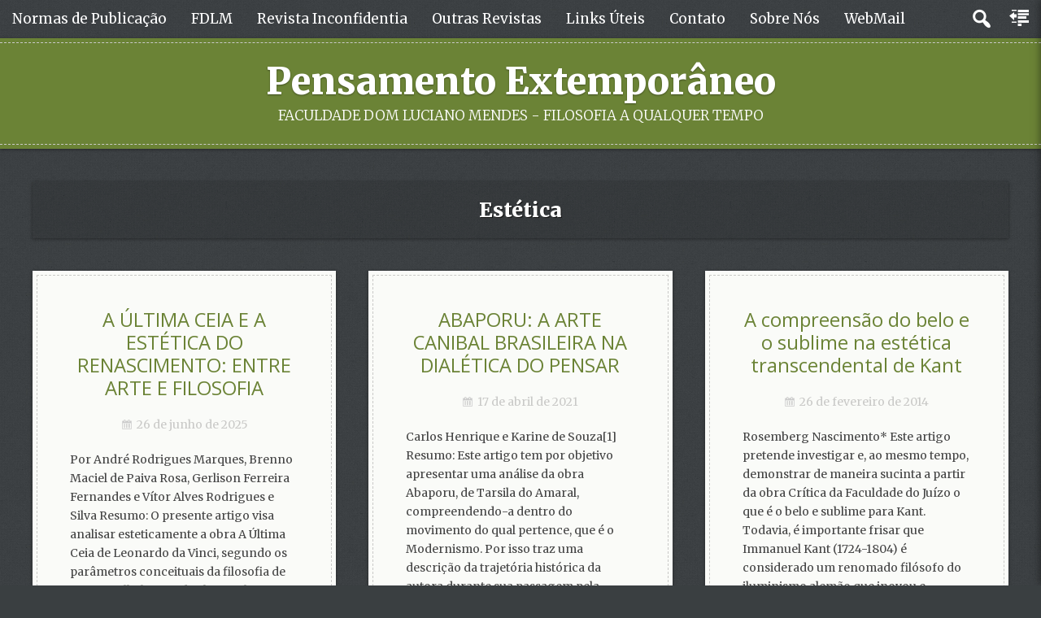

--- FILE ---
content_type: text/html; charset=UTF-8
request_url: https://pensamentoextemporaneo.com.br/?tag=estetica
body_size: 74804
content:
<!DOCTYPE html>
<html lang="pt-BR">

<head>
<meta charset="UTF-8" />
<title>Estética &#150; Pensamento Extemporâneo</title>
<meta name='robots' content='max-image-preview:large' />
	<style>img:is([sizes="auto" i], [sizes^="auto," i]) { contain-intrinsic-size: 3000px 1500px }</style>
	<meta name="viewport" content="width=device-width, initial-scale=1" />
<meta name="template" content="Cara 1.0.0" />
<meta name="generator" content="WordPress 6.8.3" />
<link rel='dns-prefetch' href='//fonts.googleapis.com' />
<link rel="alternate" type="application/rss+xml" title="Feed para Pensamento Extemporâneo &raquo;" href="https://pensamentoextemporaneo.com.br/?feed=rss2" />
<link rel="alternate" type="application/rss+xml" title="Feed de comentários para Pensamento Extemporâneo &raquo;" href="https://pensamentoextemporaneo.com.br/?feed=comments-rss2" />
<link rel="alternate" type="application/rss+xml" title="Feed de tag para Pensamento Extemporâneo &raquo; Estética" href="https://pensamentoextemporaneo.com.br/?feed=rss2&#038;tag=estetica" />
<link rel="pingback" href="https://pensamentoextemporaneo.com.br/xmlrpc.php" />
		<!-- This site uses the Google Analytics by ExactMetrics plugin v7.10.0 - Using Analytics tracking - https://www.exactmetrics.com/ -->
							<script
				src="//www.googletagmanager.com/gtag/js?id=UA-63434106-1"  data-cfasync="false" data-wpfc-render="false" type="text/javascript" async></script>
			<script data-cfasync="false" data-wpfc-render="false" type="text/javascript">
				var em_version = '7.10.0';
				var em_track_user = true;
				var em_no_track_reason = '';
				
								var disableStrs = [
															'ga-disable-UA-63434106-1',
									];

				/* Function to detect opted out users */
				function __gtagTrackerIsOptedOut() {
					for (var index = 0; index < disableStrs.length; index++) {
						if (document.cookie.indexOf(disableStrs[index] + '=true') > -1) {
							return true;
						}
					}

					return false;
				}

				/* Disable tracking if the opt-out cookie exists. */
				if (__gtagTrackerIsOptedOut()) {
					for (var index = 0; index < disableStrs.length; index++) {
						window[disableStrs[index]] = true;
					}
				}

				/* Opt-out function */
				function __gtagTrackerOptout() {
					for (var index = 0; index < disableStrs.length; index++) {
						document.cookie = disableStrs[index] + '=true; expires=Thu, 31 Dec 2099 23:59:59 UTC; path=/';
						window[disableStrs[index]] = true;
					}
				}

				if ('undefined' === typeof gaOptout) {
					function gaOptout() {
						__gtagTrackerOptout();
					}
				}
								window.dataLayer = window.dataLayer || [];

				window.ExactMetricsDualTracker = {
					helpers: {},
					trackers: {},
				};
				if (em_track_user) {
					function __gtagDataLayer() {
						dataLayer.push(arguments);
					}

					function __gtagTracker(type, name, parameters) {
						if (!parameters) {
							parameters = {};
						}

						if (parameters.send_to) {
							__gtagDataLayer.apply(null, arguments);
							return;
						}

						if (type === 'event') {
							
														parameters.send_to = exactmetrics_frontend.ua;
							__gtagDataLayer(type, name, parameters);
													} else {
							__gtagDataLayer.apply(null, arguments);
						}
					}

					__gtagTracker('js', new Date());
					__gtagTracker('set', {
						'developer_id.dNDMyYj': true,
											});
															__gtagTracker('config', 'UA-63434106-1', {"forceSSL":"true"} );
										window.gtag = __gtagTracker;										(function () {
						/* https://developers.google.com/analytics/devguides/collection/analyticsjs/ */
						/* ga and __gaTracker compatibility shim. */
						var noopfn = function () {
							return null;
						};
						var newtracker = function () {
							return new Tracker();
						};
						var Tracker = function () {
							return null;
						};
						var p = Tracker.prototype;
						p.get = noopfn;
						p.set = noopfn;
						p.send = function () {
							var args = Array.prototype.slice.call(arguments);
							args.unshift('send');
							__gaTracker.apply(null, args);
						};
						var __gaTracker = function () {
							var len = arguments.length;
							if (len === 0) {
								return;
							}
							var f = arguments[len - 1];
							if (typeof f !== 'object' || f === null || typeof f.hitCallback !== 'function') {
								if ('send' === arguments[0]) {
									var hitConverted, hitObject = false, action;
									if ('event' === arguments[1]) {
										if ('undefined' !== typeof arguments[3]) {
											hitObject = {
												'eventAction': arguments[3],
												'eventCategory': arguments[2],
												'eventLabel': arguments[4],
												'value': arguments[5] ? arguments[5] : 1,
											}
										}
									}
									if ('pageview' === arguments[1]) {
										if ('undefined' !== typeof arguments[2]) {
											hitObject = {
												'eventAction': 'page_view',
												'page_path': arguments[2],
											}
										}
									}
									if (typeof arguments[2] === 'object') {
										hitObject = arguments[2];
									}
									if (typeof arguments[5] === 'object') {
										Object.assign(hitObject, arguments[5]);
									}
									if ('undefined' !== typeof arguments[1].hitType) {
										hitObject = arguments[1];
										if ('pageview' === hitObject.hitType) {
											hitObject.eventAction = 'page_view';
										}
									}
									if (hitObject) {
										action = 'timing' === arguments[1].hitType ? 'timing_complete' : hitObject.eventAction;
										hitConverted = mapArgs(hitObject);
										__gtagTracker('event', action, hitConverted);
									}
								}
								return;
							}

							function mapArgs(args) {
								var arg, hit = {};
								var gaMap = {
									'eventCategory': 'event_category',
									'eventAction': 'event_action',
									'eventLabel': 'event_label',
									'eventValue': 'event_value',
									'nonInteraction': 'non_interaction',
									'timingCategory': 'event_category',
									'timingVar': 'name',
									'timingValue': 'value',
									'timingLabel': 'event_label',
									'page': 'page_path',
									'location': 'page_location',
									'title': 'page_title',
								};
								for (arg in args) {
																		if (!(!args.hasOwnProperty(arg) || !gaMap.hasOwnProperty(arg))) {
										hit[gaMap[arg]] = args[arg];
									} else {
										hit[arg] = args[arg];
									}
								}
								return hit;
							}

							try {
								f.hitCallback();
							} catch (ex) {
							}
						};
						__gaTracker.create = newtracker;
						__gaTracker.getByName = newtracker;
						__gaTracker.getAll = function () {
							return [];
						};
						__gaTracker.remove = noopfn;
						__gaTracker.loaded = true;
						window['__gaTracker'] = __gaTracker;
					})();
									} else {
										console.log("");
					(function () {
						function __gtagTracker() {
							return null;
						}

						window['__gtagTracker'] = __gtagTracker;
						window['gtag'] = __gtagTracker;
					})();
									}
			</script>
				<!-- / Google Analytics by ExactMetrics -->
		<script type="text/javascript">
/* <![CDATA[ */
window._wpemojiSettings = {"baseUrl":"https:\/\/s.w.org\/images\/core\/emoji\/16.0.1\/72x72\/","ext":".png","svgUrl":"https:\/\/s.w.org\/images\/core\/emoji\/16.0.1\/svg\/","svgExt":".svg","source":{"concatemoji":"https:\/\/pensamentoextemporaneo.com.br\/wp-includes\/js\/wp-emoji-release.min.js?ver=6.8.3"}};
/*! This file is auto-generated */
!function(s,n){var o,i,e;function c(e){try{var t={supportTests:e,timestamp:(new Date).valueOf()};sessionStorage.setItem(o,JSON.stringify(t))}catch(e){}}function p(e,t,n){e.clearRect(0,0,e.canvas.width,e.canvas.height),e.fillText(t,0,0);var t=new Uint32Array(e.getImageData(0,0,e.canvas.width,e.canvas.height).data),a=(e.clearRect(0,0,e.canvas.width,e.canvas.height),e.fillText(n,0,0),new Uint32Array(e.getImageData(0,0,e.canvas.width,e.canvas.height).data));return t.every(function(e,t){return e===a[t]})}function u(e,t){e.clearRect(0,0,e.canvas.width,e.canvas.height),e.fillText(t,0,0);for(var n=e.getImageData(16,16,1,1),a=0;a<n.data.length;a++)if(0!==n.data[a])return!1;return!0}function f(e,t,n,a){switch(t){case"flag":return n(e,"\ud83c\udff3\ufe0f\u200d\u26a7\ufe0f","\ud83c\udff3\ufe0f\u200b\u26a7\ufe0f")?!1:!n(e,"\ud83c\udde8\ud83c\uddf6","\ud83c\udde8\u200b\ud83c\uddf6")&&!n(e,"\ud83c\udff4\udb40\udc67\udb40\udc62\udb40\udc65\udb40\udc6e\udb40\udc67\udb40\udc7f","\ud83c\udff4\u200b\udb40\udc67\u200b\udb40\udc62\u200b\udb40\udc65\u200b\udb40\udc6e\u200b\udb40\udc67\u200b\udb40\udc7f");case"emoji":return!a(e,"\ud83e\udedf")}return!1}function g(e,t,n,a){var r="undefined"!=typeof WorkerGlobalScope&&self instanceof WorkerGlobalScope?new OffscreenCanvas(300,150):s.createElement("canvas"),o=r.getContext("2d",{willReadFrequently:!0}),i=(o.textBaseline="top",o.font="600 32px Arial",{});return e.forEach(function(e){i[e]=t(o,e,n,a)}),i}function t(e){var t=s.createElement("script");t.src=e,t.defer=!0,s.head.appendChild(t)}"undefined"!=typeof Promise&&(o="wpEmojiSettingsSupports",i=["flag","emoji"],n.supports={everything:!0,everythingExceptFlag:!0},e=new Promise(function(e){s.addEventListener("DOMContentLoaded",e,{once:!0})}),new Promise(function(t){var n=function(){try{var e=JSON.parse(sessionStorage.getItem(o));if("object"==typeof e&&"number"==typeof e.timestamp&&(new Date).valueOf()<e.timestamp+604800&&"object"==typeof e.supportTests)return e.supportTests}catch(e){}return null}();if(!n){if("undefined"!=typeof Worker&&"undefined"!=typeof OffscreenCanvas&&"undefined"!=typeof URL&&URL.createObjectURL&&"undefined"!=typeof Blob)try{var e="postMessage("+g.toString()+"("+[JSON.stringify(i),f.toString(),p.toString(),u.toString()].join(",")+"));",a=new Blob([e],{type:"text/javascript"}),r=new Worker(URL.createObjectURL(a),{name:"wpTestEmojiSupports"});return void(r.onmessage=function(e){c(n=e.data),r.terminate(),t(n)})}catch(e){}c(n=g(i,f,p,u))}t(n)}).then(function(e){for(var t in e)n.supports[t]=e[t],n.supports.everything=n.supports.everything&&n.supports[t],"flag"!==t&&(n.supports.everythingExceptFlag=n.supports.everythingExceptFlag&&n.supports[t]);n.supports.everythingExceptFlag=n.supports.everythingExceptFlag&&!n.supports.flag,n.DOMReady=!1,n.readyCallback=function(){n.DOMReady=!0}}).then(function(){return e}).then(function(){var e;n.supports.everything||(n.readyCallback(),(e=n.source||{}).concatemoji?t(e.concatemoji):e.wpemoji&&e.twemoji&&(t(e.twemoji),t(e.wpemoji)))}))}((window,document),window._wpemojiSettings);
/* ]]> */
</script>
<link rel='stylesheet' id='open-sans-css' href='https://fonts.googleapis.com/css?family=Open+Sans%3A300italic%2C400italic%2C600italic%2C300%2C400%2C600&#038;subset=latin%2Clatin-ext&#038;display=fallback&#038;ver=6.8.3' type='text/css' media='all' />
<link rel='stylesheet' id='theme-merriweather-font-css' href='//fonts.googleapis.com/css?family=Merriweather%3A400%2C300italic%2C300%2C400italic%2C700%2C700italic%2C900%2C900italic&#038;ver=1.0.0' type='text/css' media='all' />
<link rel='stylesheet' id='dashicons-css' href='https://pensamentoextemporaneo.com.br/wp-includes/css/dashicons.min.css?ver=6.8.3' type='text/css' media='all' />
<link rel='stylesheet' id='theme-reset-css' href='https://pensamentoextemporaneo.com.br/wp-content/themes/cara/css/reset.min.css?ver=1.0.0' type='text/css' media='all' />
<link rel='stylesheet' id='theme-menus-css' href='https://pensamentoextemporaneo.com.br/wp-content/themes/cara/css/menus.min.css?ver=1.0.0' type='text/css' media='all' />
<link rel='stylesheet' id='style-css' href='https://pensamentoextemporaneo.com.br/wp-content/themes/cara/style.min.css?ver=1.0.0' type='text/css' media='all' />
<link rel='stylesheet' id='media-queries-css' href='https://pensamentoextemporaneo.com.br/wp-content/themes/cara/media-queries.min.css?ver=1.0.0' type='text/css' media='all' />
<style id='wp-emoji-styles-inline-css' type='text/css'>

	img.wp-smiley, img.emoji {
		display: inline !important;
		border: none !important;
		box-shadow: none !important;
		height: 1em !important;
		width: 1em !important;
		margin: 0 0.07em !important;
		vertical-align: -0.1em !important;
		background: none !important;
		padding: 0 !important;
	}
</style>
<link rel='stylesheet' id='wp-block-library-css' href='https://pensamentoextemporaneo.com.br/wp-includes/css/dist/block-library/style.min.css?ver=6.8.3' type='text/css' media='all' />
<style id='classic-theme-styles-inline-css' type='text/css'>
/*! This file is auto-generated */
.wp-block-button__link{color:#fff;background-color:#32373c;border-radius:9999px;box-shadow:none;text-decoration:none;padding:calc(.667em + 2px) calc(1.333em + 2px);font-size:1.125em}.wp-block-file__button{background:#32373c;color:#fff;text-decoration:none}
</style>
<style id='global-styles-inline-css' type='text/css'>
:root{--wp--preset--aspect-ratio--square: 1;--wp--preset--aspect-ratio--4-3: 4/3;--wp--preset--aspect-ratio--3-4: 3/4;--wp--preset--aspect-ratio--3-2: 3/2;--wp--preset--aspect-ratio--2-3: 2/3;--wp--preset--aspect-ratio--16-9: 16/9;--wp--preset--aspect-ratio--9-16: 9/16;--wp--preset--color--black: #000000;--wp--preset--color--cyan-bluish-gray: #abb8c3;--wp--preset--color--white: #ffffff;--wp--preset--color--pale-pink: #f78da7;--wp--preset--color--vivid-red: #cf2e2e;--wp--preset--color--luminous-vivid-orange: #ff6900;--wp--preset--color--luminous-vivid-amber: #fcb900;--wp--preset--color--light-green-cyan: #7bdcb5;--wp--preset--color--vivid-green-cyan: #00d084;--wp--preset--color--pale-cyan-blue: #8ed1fc;--wp--preset--color--vivid-cyan-blue: #0693e3;--wp--preset--color--vivid-purple: #9b51e0;--wp--preset--gradient--vivid-cyan-blue-to-vivid-purple: linear-gradient(135deg,rgba(6,147,227,1) 0%,rgb(155,81,224) 100%);--wp--preset--gradient--light-green-cyan-to-vivid-green-cyan: linear-gradient(135deg,rgb(122,220,180) 0%,rgb(0,208,130) 100%);--wp--preset--gradient--luminous-vivid-amber-to-luminous-vivid-orange: linear-gradient(135deg,rgba(252,185,0,1) 0%,rgba(255,105,0,1) 100%);--wp--preset--gradient--luminous-vivid-orange-to-vivid-red: linear-gradient(135deg,rgba(255,105,0,1) 0%,rgb(207,46,46) 100%);--wp--preset--gradient--very-light-gray-to-cyan-bluish-gray: linear-gradient(135deg,rgb(238,238,238) 0%,rgb(169,184,195) 100%);--wp--preset--gradient--cool-to-warm-spectrum: linear-gradient(135deg,rgb(74,234,220) 0%,rgb(151,120,209) 20%,rgb(207,42,186) 40%,rgb(238,44,130) 60%,rgb(251,105,98) 80%,rgb(254,248,76) 100%);--wp--preset--gradient--blush-light-purple: linear-gradient(135deg,rgb(255,206,236) 0%,rgb(152,150,240) 100%);--wp--preset--gradient--blush-bordeaux: linear-gradient(135deg,rgb(254,205,165) 0%,rgb(254,45,45) 50%,rgb(107,0,62) 100%);--wp--preset--gradient--luminous-dusk: linear-gradient(135deg,rgb(255,203,112) 0%,rgb(199,81,192) 50%,rgb(65,88,208) 100%);--wp--preset--gradient--pale-ocean: linear-gradient(135deg,rgb(255,245,203) 0%,rgb(182,227,212) 50%,rgb(51,167,181) 100%);--wp--preset--gradient--electric-grass: linear-gradient(135deg,rgb(202,248,128) 0%,rgb(113,206,126) 100%);--wp--preset--gradient--midnight: linear-gradient(135deg,rgb(2,3,129) 0%,rgb(40,116,252) 100%);--wp--preset--font-size--small: 13px;--wp--preset--font-size--medium: 20px;--wp--preset--font-size--large: 36px;--wp--preset--font-size--x-large: 42px;--wp--preset--spacing--20: 0.44rem;--wp--preset--spacing--30: 0.67rem;--wp--preset--spacing--40: 1rem;--wp--preset--spacing--50: 1.5rem;--wp--preset--spacing--60: 2.25rem;--wp--preset--spacing--70: 3.38rem;--wp--preset--spacing--80: 5.06rem;--wp--preset--shadow--natural: 6px 6px 9px rgba(0, 0, 0, 0.2);--wp--preset--shadow--deep: 12px 12px 50px rgba(0, 0, 0, 0.4);--wp--preset--shadow--sharp: 6px 6px 0px rgba(0, 0, 0, 0.2);--wp--preset--shadow--outlined: 6px 6px 0px -3px rgba(255, 255, 255, 1), 6px 6px rgba(0, 0, 0, 1);--wp--preset--shadow--crisp: 6px 6px 0px rgba(0, 0, 0, 1);}:where(.is-layout-flex){gap: 0.5em;}:where(.is-layout-grid){gap: 0.5em;}body .is-layout-flex{display: flex;}.is-layout-flex{flex-wrap: wrap;align-items: center;}.is-layout-flex > :is(*, div){margin: 0;}body .is-layout-grid{display: grid;}.is-layout-grid > :is(*, div){margin: 0;}:where(.wp-block-columns.is-layout-flex){gap: 2em;}:where(.wp-block-columns.is-layout-grid){gap: 2em;}:where(.wp-block-post-template.is-layout-flex){gap: 1.25em;}:where(.wp-block-post-template.is-layout-grid){gap: 1.25em;}.has-black-color{color: var(--wp--preset--color--black) !important;}.has-cyan-bluish-gray-color{color: var(--wp--preset--color--cyan-bluish-gray) !important;}.has-white-color{color: var(--wp--preset--color--white) !important;}.has-pale-pink-color{color: var(--wp--preset--color--pale-pink) !important;}.has-vivid-red-color{color: var(--wp--preset--color--vivid-red) !important;}.has-luminous-vivid-orange-color{color: var(--wp--preset--color--luminous-vivid-orange) !important;}.has-luminous-vivid-amber-color{color: var(--wp--preset--color--luminous-vivid-amber) !important;}.has-light-green-cyan-color{color: var(--wp--preset--color--light-green-cyan) !important;}.has-vivid-green-cyan-color{color: var(--wp--preset--color--vivid-green-cyan) !important;}.has-pale-cyan-blue-color{color: var(--wp--preset--color--pale-cyan-blue) !important;}.has-vivid-cyan-blue-color{color: var(--wp--preset--color--vivid-cyan-blue) !important;}.has-vivid-purple-color{color: var(--wp--preset--color--vivid-purple) !important;}.has-black-background-color{background-color: var(--wp--preset--color--black) !important;}.has-cyan-bluish-gray-background-color{background-color: var(--wp--preset--color--cyan-bluish-gray) !important;}.has-white-background-color{background-color: var(--wp--preset--color--white) !important;}.has-pale-pink-background-color{background-color: var(--wp--preset--color--pale-pink) !important;}.has-vivid-red-background-color{background-color: var(--wp--preset--color--vivid-red) !important;}.has-luminous-vivid-orange-background-color{background-color: var(--wp--preset--color--luminous-vivid-orange) !important;}.has-luminous-vivid-amber-background-color{background-color: var(--wp--preset--color--luminous-vivid-amber) !important;}.has-light-green-cyan-background-color{background-color: var(--wp--preset--color--light-green-cyan) !important;}.has-vivid-green-cyan-background-color{background-color: var(--wp--preset--color--vivid-green-cyan) !important;}.has-pale-cyan-blue-background-color{background-color: var(--wp--preset--color--pale-cyan-blue) !important;}.has-vivid-cyan-blue-background-color{background-color: var(--wp--preset--color--vivid-cyan-blue) !important;}.has-vivid-purple-background-color{background-color: var(--wp--preset--color--vivid-purple) !important;}.has-black-border-color{border-color: var(--wp--preset--color--black) !important;}.has-cyan-bluish-gray-border-color{border-color: var(--wp--preset--color--cyan-bluish-gray) !important;}.has-white-border-color{border-color: var(--wp--preset--color--white) !important;}.has-pale-pink-border-color{border-color: var(--wp--preset--color--pale-pink) !important;}.has-vivid-red-border-color{border-color: var(--wp--preset--color--vivid-red) !important;}.has-luminous-vivid-orange-border-color{border-color: var(--wp--preset--color--luminous-vivid-orange) !important;}.has-luminous-vivid-amber-border-color{border-color: var(--wp--preset--color--luminous-vivid-amber) !important;}.has-light-green-cyan-border-color{border-color: var(--wp--preset--color--light-green-cyan) !important;}.has-vivid-green-cyan-border-color{border-color: var(--wp--preset--color--vivid-green-cyan) !important;}.has-pale-cyan-blue-border-color{border-color: var(--wp--preset--color--pale-cyan-blue) !important;}.has-vivid-cyan-blue-border-color{border-color: var(--wp--preset--color--vivid-cyan-blue) !important;}.has-vivid-purple-border-color{border-color: var(--wp--preset--color--vivid-purple) !important;}.has-vivid-cyan-blue-to-vivid-purple-gradient-background{background: var(--wp--preset--gradient--vivid-cyan-blue-to-vivid-purple) !important;}.has-light-green-cyan-to-vivid-green-cyan-gradient-background{background: var(--wp--preset--gradient--light-green-cyan-to-vivid-green-cyan) !important;}.has-luminous-vivid-amber-to-luminous-vivid-orange-gradient-background{background: var(--wp--preset--gradient--luminous-vivid-amber-to-luminous-vivid-orange) !important;}.has-luminous-vivid-orange-to-vivid-red-gradient-background{background: var(--wp--preset--gradient--luminous-vivid-orange-to-vivid-red) !important;}.has-very-light-gray-to-cyan-bluish-gray-gradient-background{background: var(--wp--preset--gradient--very-light-gray-to-cyan-bluish-gray) !important;}.has-cool-to-warm-spectrum-gradient-background{background: var(--wp--preset--gradient--cool-to-warm-spectrum) !important;}.has-blush-light-purple-gradient-background{background: var(--wp--preset--gradient--blush-light-purple) !important;}.has-blush-bordeaux-gradient-background{background: var(--wp--preset--gradient--blush-bordeaux) !important;}.has-luminous-dusk-gradient-background{background: var(--wp--preset--gradient--luminous-dusk) !important;}.has-pale-ocean-gradient-background{background: var(--wp--preset--gradient--pale-ocean) !important;}.has-electric-grass-gradient-background{background: var(--wp--preset--gradient--electric-grass) !important;}.has-midnight-gradient-background{background: var(--wp--preset--gradient--midnight) !important;}.has-small-font-size{font-size: var(--wp--preset--font-size--small) !important;}.has-medium-font-size{font-size: var(--wp--preset--font-size--medium) !important;}.has-large-font-size{font-size: var(--wp--preset--font-size--large) !important;}.has-x-large-font-size{font-size: var(--wp--preset--font-size--x-large) !important;}
:where(.wp-block-post-template.is-layout-flex){gap: 1.25em;}:where(.wp-block-post-template.is-layout-grid){gap: 1.25em;}
:where(.wp-block-columns.is-layout-flex){gap: 2em;}:where(.wp-block-columns.is-layout-grid){gap: 2em;}
:root :where(.wp-block-pullquote){font-size: 1.5em;line-height: 1.6;}
</style>
<link rel='stylesheet' id='contact-form-7-css' href='https://pensamentoextemporaneo.com.br/wp-content/plugins/contact-form-7/includes/css/styles.css?ver=5.5.3' type='text/css' media='all' />
<script type="text/javascript" src="https://pensamentoextemporaneo.com.br/wp-content/plugins/google-analytics-dashboard-for-wp/assets/js/frontend-gtag.min.js?ver=7.10.0" id="exactmetrics-frontend-script-js"></script>
<script data-cfasync="false" data-wpfc-render="false" type="text/javascript" id='exactmetrics-frontend-script-js-extra'>/* <![CDATA[ */
var exactmetrics_frontend = {"js_events_tracking":"true","download_extensions":"zip,mp3,mpeg,pdf,docx,pptx,xlsx,rar","inbound_paths":"[{\"path\":\"\\\/go\\\/\",\"label\":\"affiliate\"},{\"path\":\"\\\/recommend\\\/\",\"label\":\"affiliate\"}]","home_url":"https:\/\/pensamentoextemporaneo.com.br","hash_tracking":"false","ua":"UA-63434106-1","v4_id":""};/* ]]> */
</script>
<script type="text/javascript" src="https://pensamentoextemporaneo.com.br/wp-includes/js/jquery/jquery.min.js?ver=3.7.1" id="jquery-core-js"></script>
<script type="text/javascript" src="https://pensamentoextemporaneo.com.br/wp-includes/js/jquery/jquery-migrate.min.js?ver=3.4.1" id="jquery-migrate-js"></script>
<link rel="https://api.w.org/" href="https://pensamentoextemporaneo.com.br/index.php?rest_route=/" /><link rel="alternate" title="JSON" type="application/json" href="https://pensamentoextemporaneo.com.br/index.php?rest_route=/wp/v2/tags/286" /><link rel="EditURI" type="application/rsd+xml" title="RSD" href="https://pensamentoextemporaneo.com.br/xmlrpc.php?rsd" />
<style type="text/css">.recentcomments a{display:inline !important;padding:0 !important;margin:0 !important;}</style>
<script>
  (function(i,s,o,g,r,a,m){i['GoogleAnalyticsObject']=r;i[r]=i[r]||function(){
  (i[r].q=i[r].q||[]).push(arguments)},i[r].l=1*new Date();a=s.createElement(o),
  m=s.getElementsByTagName(o)[0];a.async=1;a.src=g;m.parentNode.insertBefore(a,m)
  })(window,document,'script','//www.google-analytics.com/analytics.js','ga');

  ga('create', 'UA-63434106-1', 'auto');
  ga('send', 'pageview');

</script>

</head>

<body class="wordpress ltr pt pt-br parent-theme y2026 m01 d24 h12 saturday logged-out plural archive taxonomy taxonomy-post_tag taxonomy-post_tag-estetica no-js sidebar-primary-active menu-primary-active wp-is-not-mobile col-active col-3 col-masonry layout-content" dir="ltr" itemscope="itemscope" itemtype="http://schema.org/WebPage">
<script src="https://pensamentoextemporaneo.com.br/wp-content/themes/cara/js/js-status.js" type="text/javascript"></script>
<div id="container">

	<div class="skip-link">
	<a class="screen-reader-text" href="#content">Skip to content</a>
</div>

	<nav id="menu-primary" class="menu" role="navigation" aria-label="Navigation Menu" itemscope="itemscope" itemtype="http://schema.org/SiteNavigationElement">

	<div class="menu-container menu-dropdown menu-search">

		
<div id="menu-toggle-primary" class="menu-toggle">
	<a class="menu-toggle-open" href="#menu-primary"><span class="screen-reader-text">Menu</span></a>
	<a class="menu-toggle-close" href="#menu-toggle-primary"><span class="screen-reader-text">Menu</span></a>
</div><!-- .menu-toggle -->


		<div class="wrap"><ul id="menu-primary-items" class="menu-items"><li id="menu-item-2671" class="menu-item menu-item-type-post_type menu-item-object-page menu-item-2671"><a href="https://pensamentoextemporaneo.com.br/?page_id=2667">Normas de Publicação</a></li>
<li id="menu-item-1964" class="menu-item menu-item-type-custom menu-item-object-custom menu-item-1964"><a href="http://faculdadedomluciano.com.br/" title="Faculdade Dom Luciano Mendes">FDLM</a></li>
<li id="menu-item-2787" class="menu-item menu-item-type-custom menu-item-object-custom menu-item-2787"><a href="http://inconfidentia.famariana.edu.br">Revista Inconfidentia</a></li>
<li id="menu-item-2453" class="menu-item menu-item-type-post_type menu-item-object-page menu-item-2453"><a href="https://pensamentoextemporaneo.com.br/?page_id=2451">Outras Revistas</a></li>
<li id="menu-item-2452" class="menu-item menu-item-type-post_type menu-item-object-page menu-item-2452"><a href="https://pensamentoextemporaneo.com.br/?page_id=1963">Links Úteis</a></li>
<li id="menu-item-2794" class="menu-item menu-item-type-post_type menu-item-object-page menu-item-2794"><a href="https://pensamentoextemporaneo.com.br/?page_id=2792">Contato</a></li>
<li id="menu-item-1342" class="menu-item menu-item-type-post_type menu-item-object-page menu-item-1342"><a href="https://pensamentoextemporaneo.com.br/?page_id=7" title="Projeto de pesquisa Pensamento Extemporâneo">Sobre Nós</a></li>
<li id="menu-item-2788" class="menu-item menu-item-type-custom menu-item-object-custom menu-item-2788"><a href="https://webmail.pensamentoextemporaneo.com.br">WebMail</a></li>
</ul></div>
		<form role="search" method="get" class="search-form" action="https://pensamentoextemporaneo.com.br/">
	<a href="#search-menu" class="search-toggle"><span class="screen-reader-text">Expand Search Form</span></a>
	<input id="search-menu" type="search" class="search-field" placeholder="Search&hellip;" value="" name="s"/>
	<button class="search-submit button"><span class="screen-reader-text">Search</span></button>
</form>
		<a id="sidebar-toggle-open" title="Open Widgets" href="#sidebar-primary-wrap"><span class="screen-reader-text">Open Widgets</span></a>

	</div><!-- .menu-container -->

</nav><!-- #menu-primary -->
	<header id="header" role="banner" itemscope="itemscope" itemtype="http://schema.org/WPHeader">

	<div id="branding">

		<h1 id="site-title" itemprop="headline"><a href="https://pensamentoextemporaneo.com.br" rel="home">Pensamento Extemporâneo</a></h1>		<h2 id="site-description" itemprop="description">Faculdade Dom Luciano Mendes - Filosofia a qualquer tempo</h2>
	</div><!-- #branding -->

</header><!-- #header-->
	<div id="main">

		<div class="main-inner">

			<div class="main-wrap">

				<main id="content" class="content" role="main" itemprop="mainContentOfPage" itemscope itemtype="http://schema.org/Blog">

					
						
	
		<header class="loop-meta" itemscope="itemscope" itemtype="http://schema.org/WebPageElement">

						<h1 class="loop-title" itemprop="headline">Estética</h1>
			
			
		</header><!-- .loop-meta -->

	

						<div class="content-entry-wrap">

							
								
																<article id="post-2915" class="entry post publish author-admin post-2915 format-standard category-andre-rodrigues-marques category-brenno-maciel-de-paiva-rosa category-georg-wilhelm-friedrich-hegel category-gerlison-ferreira-fernandes category-vitor-alves-rodrigues-e-silva post_tag-arte post_tag-estetica post_tag-filosofia post_tag-hegel post_tag-leonardo-da-vinci" itemscope="itemscope" itemtype="http://schema.org/BlogPosting" itemprop="blogPost">

	<div class="entry-wrap">

		<div class="wrap">

			<div class="entry-header">

				<h2 class="entry-title" itemprop="headline"><a href="https://pensamentoextemporaneo.com.br/?p=2915" rel="bookmark" itemprop="url">A ÚLTIMA CEIA E A ESTÉTICA DO RENASCIMENTO: ENTRE ARTE E FILOSOFIA</a></h2>
				<div class="entry-byline">
					<time class="entry-published updated" datetime="2025-06-26T10:33:55-03:00" title="quinta-feira, junho 26, 2025, 10:33 am">26 de junho de 2025</time>
				</div><!-- .entry-byline -->

			</div><!-- .entry-header -->

			
			<div class="entry-summary" itemprop="description">
				<p>Por André Rodrigues Marques, Brenno Maciel de Paiva Rosa, Gerlison Ferreira Fernandes e Vítor Alves Rodrigues e Silva Resumo: O presente artigo visa analisar esteticamente a obra A Última Ceia de Leonardo da Vinci, segundo os parâmetros conceituais da filosofia de Georg Wilhelm Friedrich Hegel. Em primeiro lugar, é realizada a descrição e contextualização da &hellip; </p>
				<span class="more-link-wrap"><a class="more-link" href="https://pensamentoextemporaneo.com.br/?p=2915"><span class="more-text">Continue reading</span> <span class="screen-reader-text">A ÚLTIMA CEIA E A ESTÉTICA DO RENASCIMENTO: ENTRE ARTE E FILOSOFIA</span></a></span>			</div><!-- .entry-summary -->

		</div><!-- .wrap -->

	</div><!-- .entry-wrap -->

</article><!-- .entry -->
								
							
								
																<article id="post-2825" class="entry post publish author-admin post-2825 format-standard category-adorno category-carlos-henrique-de-mattos-chaves category-karine-de-souza-gomes post_tag-estetica" itemscope="itemscope" itemtype="http://schema.org/BlogPosting" itemprop="blogPost">

	<div class="entry-wrap">

		<div class="wrap">

			<div class="entry-header">

				<h2 class="entry-title" itemprop="headline"><a href="https://pensamentoextemporaneo.com.br/?p=2825" rel="bookmark" itemprop="url">ABAPORU: A ARTE CANIBAL BRASILEIRA NA DIALÉTICA DO PENSAR</a></h2>
				<div class="entry-byline">
					<time class="entry-published updated" datetime="2021-04-17T15:34:04-03:00" title="sábado, abril 17, 2021, 3:34 pm">17 de abril de 2021</time>
				</div><!-- .entry-byline -->

			</div><!-- .entry-header -->

			
			<div class="entry-summary" itemprop="description">
				<p>Carlos Henrique e Karine de Souza[1] Resumo: Este artigo tem por objetivo apresentar uma análise da obra Abaporu, de Tarsila do Amaral, compreendendo-a dentro do movimento do qual pertence, que é o Modernismo. Por isso traz uma descrição da trajetória histórica da autora durante sua passagem pela Europa, ambiente em que teve o primeiro contato &hellip; </p>
				<span class="more-link-wrap"><a class="more-link" href="https://pensamentoextemporaneo.com.br/?p=2825"><span class="more-text">Continue reading</span> <span class="screen-reader-text">ABAPORU: A ARTE CANIBAL BRASILEIRA NA DIALÉTICA DO PENSAR</span></a></span>			</div><!-- .entry-summary -->

		</div><!-- .wrap -->

	</div><!-- .entry-wrap -->

</article><!-- .entry -->
								
							
								
																<article id="post-2544" class="entry post publish author-admin post-2544 format-standard category-estetica-filosofos category-kant category-rosemberg-carmo-nascimento post_tag-belo post_tag-estetica post_tag-estetica-transcendental post_tag-filosofia post_tag-gosto post_tag-kant post_tag-sublime" itemscope="itemscope" itemtype="http://schema.org/BlogPosting" itemprop="blogPost">

	<div class="entry-wrap">

		<div class="wrap">

			<div class="entry-header">

				<h2 class="entry-title" itemprop="headline"><a href="https://pensamentoextemporaneo.com.br/?p=2544" rel="bookmark" itemprop="url">A compreensão do belo e o sublime na estética transcendental de Kant</a></h2>
				<div class="entry-byline">
					<time class="entry-published updated" datetime="2014-02-26T18:31:24-03:00" title="quarta-feira, fevereiro 26, 2014, 6:31 pm">26 de fevereiro de 2014</time>
				</div><!-- .entry-byline -->

			</div><!-- .entry-header -->

			
			<div class="entry-summary" itemprop="description">
				<p>Rosemberg Nascimento* Este artigo pretende investigar e, ao mesmo tempo, demonstrar de maneira sucinta a partir da obra Crítica da Faculdade do Juízo o que é o belo e sublime para Kant. Todavia, é importante frisar que Immanuel Kant (1724-1804) é considerado um renomado filósofo do iluminismo alemão que inovou e propiciou uma distinta visão &hellip; </p>
				<span class="more-link-wrap"><a class="more-link" href="https://pensamentoextemporaneo.com.br/?p=2544"><span class="more-text">Continue reading</span> <span class="screen-reader-text">A compreensão do belo e o sublime na estética transcendental de Kant</span></a></span>			</div><!-- .entry-summary -->

		</div><!-- .wrap -->

	</div><!-- .entry-wrap -->

</article><!-- .entry -->
								
							
								
																<article id="post-2542" class="entry post publish author-admin post-2542 format-standard category-daniel-junior-dos-santos category-plotino post_tag-estetica post_tag-filosofia post_tag-filosofia-da-arte post_tag-plotino" itemscope="itemscope" itemtype="http://schema.org/BlogPosting" itemprop="blogPost">

	<div class="entry-wrap">

		<div class="wrap">

			<div class="entry-header">

				<h2 class="entry-title" itemprop="headline"><a href="https://pensamentoextemporaneo.com.br/?p=2542" rel="bookmark" itemprop="url">Ética e Estética: a mística do Uno em Plotino</a></h2>
				<div class="entry-byline">
					<time class="entry-published updated" datetime="2014-02-26T18:25:08-03:00" title="quarta-feira, fevereiro 26, 2014, 6:25 pm">26 de fevereiro de 2014</time>
				</div><!-- .entry-byline -->

			</div><!-- .entry-header -->

			
			<div class="entry-summary" itemprop="description">
				<p>Daniel Junior dos Santos O que é o belo? Qual é o substrato, télos da arte? Estas sem dúvida podem ser elencadas como uma das grandes perguntas que movimentaram e ainda movimentam o cenário artístico e filosófico do pensamento acerca da estética (1). Situado neste viés e numa tradição essencialmente metafísica, Plotino (2), cristalizado como &hellip; </p>
				<span class="more-link-wrap"><a class="more-link" href="https://pensamentoextemporaneo.com.br/?p=2542"><span class="more-text">Continue reading</span> <span class="screen-reader-text">Ética e Estética: a mística do Uno em Plotino</span></a></span>			</div><!-- .entry-summary -->

		</div><!-- .wrap -->

	</div><!-- .entry-wrap -->

</article><!-- .entry -->
								
							
								
																<article id="post-1586" class="entry post publish author-admin post-1586 format-standard category-jose-maria-dias category-kant post_tag-arte post_tag-belo post_tag-estetica post_tag-sublime" itemscope="itemscope" itemtype="http://schema.org/BlogPosting" itemprop="blogPost">

	<div class="entry-wrap">

		<div class="wrap">

			<div class="entry-header">

				<h2 class="entry-title" itemprop="headline"><a href="https://pensamentoextemporaneo.com.br/?p=1586" rel="bookmark" itemprop="url">O que é o belo e o sublime para Kant?</a></h2>
				<div class="entry-byline">
					<time class="entry-published updated" datetime="2011-09-01T15:35:51-03:00" title="quinta-feira, setembro 1, 2011, 3:35 pm">1 de setembro de 2011</time>
				</div><!-- .entry-byline -->

			</div><!-- .entry-header -->

			
			<div class="entry-summary" itemprop="description">
				<p>José Maria Dias O presente artigo tem como objetivo demonstrar o que é o sublime para Kant, o qual muitas vezes é confundido com o belo na visão dos indivíduos. A partir de uma análise do texto kantiano, tentar-se-á esclarecer algumas dúvidas a respeito dos dois. Com que se relaciona o belo? E o que &hellip; </p>
				<span class="more-link-wrap"><a class="more-link" href="https://pensamentoextemporaneo.com.br/?p=1586"><span class="more-text">Continue reading</span> <span class="screen-reader-text">O que é o belo e o sublime para Kant?</span></a></span>			</div><!-- .entry-summary -->

		</div><!-- .wrap -->

	</div><!-- .entry-wrap -->

</article><!-- .entry -->
								
							
								
																<article id="post-1237" class="entry post publish author-admin post-1237 format-standard category-gleison-a-martins-gomes category-hegel post_tag-arte post_tag-belo post_tag-estetica post_tag-ideia" itemscope="itemscope" itemtype="http://schema.org/BlogPosting" itemprop="blogPost">

	<div class="entry-wrap">

		<div class="wrap">

			<div class="entry-header">

				<h2 class="entry-title" itemprop="headline"><a href="https://pensamentoextemporaneo.com.br/?p=1237" rel="bookmark" itemprop="url">A evolução histórica do conceito de belo na Estética de Hegel</a></h2>
				<div class="entry-byline">
					<time class="entry-published updated" datetime="2010-11-18T17:59:52-02:00" title="quinta-feira, novembro 18, 2010, 5:59 pm">18 de novembro de 2010</time>
				</div><!-- .entry-byline -->

			</div><!-- .entry-header -->

			
			<div class="entry-summary" itemprop="description">
				<p>Gleison A. Martins Gomes &nbsp; A estética surge do sistema filosófico de Hegel (1770–1831) como parte importante da filosofia do espírito. Na estética hegeliana se encontra impressionantes discursos ou conferências ministradas por Hegel na Universidade de Berlim que foram registradas por amigos, discípulos e ouvintes. Na introdução da Estética, Hegel apresenta com precisão seu objetivo, &hellip; </p>
				<span class="more-link-wrap"><a class="more-link" href="https://pensamentoextemporaneo.com.br/?p=1237"><span class="more-text">Continue reading</span> <span class="screen-reader-text">A evolução histórica do conceito de belo na Estética de Hegel</span></a></span>			</div><!-- .entry-summary -->

		</div><!-- .wrap -->

	</div><!-- .entry-wrap -->

</article><!-- .entry -->
								
							
								
																<article id="post-1040" class="entry post publish author-admin post-1040 format-standard category-gilmar-lopes-da-silva category-julio-cesar-ferreira category-vattimo post_tag-arte post_tag-estetica post_tag-fim-da-arte" itemscope="itemscope" itemtype="http://schema.org/BlogPosting" itemprop="blogPost">

	<div class="entry-wrap">

		<div class="wrap">

			<div class="entry-header">

				<h2 class="entry-title" itemprop="headline"><a href="https://pensamentoextemporaneo.com.br/?p=1040" rel="bookmark" itemprop="url">Arte? Fim ou ocaso</a></h2>
				<div class="entry-byline">
					<time class="entry-published updated" datetime="2010-09-17T22:00:55-03:00" title="sexta-feira, setembro 17, 2010, 10:00 pm">17 de setembro de 2010</time>
				</div><!-- .entry-byline -->

			</div><!-- .entry-header -->

			
			<div class="entry-summary" itemprop="description">
				<p>Gilmar Lopes da Silva Júlio César Ferreira Nos dias atuais muito se pergunta sobre o fim da arte, e como ele surgiu e se realmente ela morreu. Mas antes de abordarmos este tema façamos uma breve retomada do conceito arte ao longo da história a partir das grandes linhas da classificação das artes proposta por &hellip; </p>
				<span class="more-link-wrap"><a class="more-link" href="https://pensamentoextemporaneo.com.br/?p=1040"><span class="more-text">Continue reading</span> <span class="screen-reader-text">Arte? Fim ou ocaso</span></a></span>			</div><!-- .entry-summary -->

		</div><!-- .wrap -->

	</div><!-- .entry-wrap -->

</article><!-- .entry -->
								
							
						</div><!-- .content-entry-wrap-->

						
	
		
	

					
				</main><!-- #content -->

			</div><!-- .main-wrap -->

		</div><!-- .main-inner -->

		<div id="sidebar-primary-wrap">

	<a id="sidebar-toggle-close" title="Close Widgets" href="#sidebar-toggle-close"><span class="screen-reader-text">Close Widgets</span></a>

	<aside id="sidebar-primary" class="sidebar" role="complementary" aria-label="Widgets Sidebar" itemscope="itemscope" itemtype="http://schema.org/WPSideBar">

		
			<section id="categories-4" class="widget widget-1 widget-first widget_categories"><div class="wrap"><h3 class="widget-title">Categorias</h3>
			<ul>
					<li class="cat-item cat-item-167"><a href="https://pensamentoextemporaneo.com.br/?cat=167">Adelson L. Clemente Sampaio</a>
</li>
	<li class="cat-item cat-item-3"><a href="https://pensamentoextemporaneo.com.br/?cat=3">Adorno</a>
</li>
	<li class="cat-item cat-item-168"><a href="https://pensamentoextemporaneo.com.br/?cat=168">Adriano Miguel Silva</a>
</li>
	<li class="cat-item cat-item-169"><a href="https://pensamentoextemporaneo.com.br/?cat=169">Alan Júnio Ferreira</a>
</li>
	<li class="cat-item cat-item-170"><a href="https://pensamentoextemporaneo.com.br/?cat=170">Alan Lopes de Oliveira</a>
</li>
	<li class="cat-item cat-item-171"><a href="https://pensamentoextemporaneo.com.br/?cat=171">Alessandro F. Andrade Blanck</a>
</li>
	<li class="cat-item cat-item-172"><a href="https://pensamentoextemporaneo.com.br/?cat=172">Alex Cristiano dos Santos</a>
</li>
	<li class="cat-item cat-item-173"><a href="https://pensamentoextemporaneo.com.br/?cat=173">Alex Martins de Freitas</a>
</li>
	<li class="cat-item cat-item-578"><a href="https://pensamentoextemporaneo.com.br/?cat=578">André Rodrigues Marques</a>
</li>
	<li class="cat-item cat-item-549"><a href="https://pensamentoextemporaneo.com.br/?cat=549">Antônio Marcos Maciel Ferreira</a>
</li>
	<li class="cat-item cat-item-550"><a href="https://pensamentoextemporaneo.com.br/?cat=550">Antonio Marcos Maciel Ferreira</a>
</li>
	<li class="cat-item cat-item-571"><a href="https://pensamentoextemporaneo.com.br/?cat=571">Aristóteles</a>
</li>
	<li class="cat-item cat-item-4"><a href="https://pensamentoextemporaneo.com.br/?cat=4">Aristóteles</a>
</li>
	<li class="cat-item cat-item-6"><a href="https://pensamentoextemporaneo.com.br/?cat=6">Bergson</a>
</li>
	<li class="cat-item cat-item-7"><a href="https://pensamentoextemporaneo.com.br/?cat=7">Berkeley</a>
</li>
	<li class="cat-item cat-item-8"><a href="https://pensamentoextemporaneo.com.br/?cat=8">Bernardo Ferreira de Sousa</a>
</li>
	<li class="cat-item cat-item-9"><a href="https://pensamentoextemporaneo.com.br/?cat=9">Boécio</a>
</li>
	<li class="cat-item cat-item-574"><a href="https://pensamentoextemporaneo.com.br/?cat=574">Brenno Maciel de Paiva Rosa</a>
</li>
	<li class="cat-item cat-item-10"><a href="https://pensamentoextemporaneo.com.br/?cat=10">Bruno Aparecido Nepomuceno</a>
</li>
	<li class="cat-item cat-item-558"><a href="https://pensamentoextemporaneo.com.br/?cat=558">Bruno Diego Garcia</a>
</li>
	<li class="cat-item cat-item-11"><a href="https://pensamentoextemporaneo.com.br/?cat=11">Bruno Viana Campos</a>
</li>
	<li class="cat-item cat-item-588"><a href="https://pensamentoextemporaneo.com.br/?cat=588">Caio César Gomes Amora</a>
</li>
	<li class="cat-item cat-item-12"><a href="https://pensamentoextemporaneo.com.br/?cat=12">Camus</a>
</li>
	<li class="cat-item cat-item-547"><a href="https://pensamentoextemporaneo.com.br/?cat=547">Carlos Geovane Nunes Magri</a>
</li>
	<li class="cat-item cat-item-559"><a href="https://pensamentoextemporaneo.com.br/?cat=559">Carlos Henrique de Mattos Chaves</a>
</li>
	<li class="cat-item cat-item-13"><a href="https://pensamentoextemporaneo.com.br/?cat=13">Daniel Aparecido dos Santos</a>
</li>
	<li class="cat-item cat-item-14"><a href="https://pensamentoextemporaneo.com.br/?cat=14">Daniel Fernandes Moreira</a>
</li>
	<li class="cat-item cat-item-15"><a href="https://pensamentoextemporaneo.com.br/?cat=15">Daniel Filipe da Silva</a>
</li>
	<li class="cat-item cat-item-16"><a href="https://pensamentoextemporaneo.com.br/?cat=16">Daniel Junio Gonçalves da Silva</a>
</li>
	<li class="cat-item cat-item-17"><a href="https://pensamentoextemporaneo.com.br/?cat=17">Daniel Junior dos Santos</a>
</li>
	<li class="cat-item cat-item-18"><a href="https://pensamentoextemporaneo.com.br/?cat=18">Danilo dos Santos Gomes</a>
</li>
	<li class="cat-item cat-item-19"><a href="https://pensamentoextemporaneo.com.br/?cat=19">Dante</a>
</li>
	<li class="cat-item cat-item-20"><a href="https://pensamentoextemporaneo.com.br/?cat=20">Deleuze</a>
</li>
	<li class="cat-item cat-item-21"><a href="https://pensamentoextemporaneo.com.br/?cat=21">Delvanir Maurílio</a>
</li>
	<li class="cat-item cat-item-22"><a href="https://pensamentoextemporaneo.com.br/?cat=22">Derrida</a>
</li>
	<li class="cat-item cat-item-23"><a href="https://pensamentoextemporaneo.com.br/?cat=23">Descartes</a>
</li>
	<li class="cat-item cat-item-24"><a href="https://pensamentoextemporaneo.com.br/?cat=24">Douglas Lopes Amaral</a>
</li>
	<li class="cat-item cat-item-25"><a href="https://pensamentoextemporaneo.com.br/?cat=25">Dussel</a>
</li>
	<li class="cat-item cat-item-26"><a href="https://pensamentoextemporaneo.com.br/?cat=26">Edir Martins Moreira</a>
</li>
	<li class="cat-item cat-item-27"><a href="https://pensamentoextemporaneo.com.br/?cat=27">EDITH STEIN</a>
</li>
	<li class="cat-item cat-item-28"><a href="https://pensamentoextemporaneo.com.br/?cat=28">Edivaldo de Oliveira Ribeiro</a>
</li>
	<li class="cat-item cat-item-29"><a href="https://pensamentoextemporaneo.com.br/?cat=29">Elder Alves Diniz</a>
</li>
	<li class="cat-item cat-item-545"><a href="https://pensamentoextemporaneo.com.br/?cat=545">Emanuel</a>
</li>
	<li class="cat-item cat-item-541"><a href="https://pensamentoextemporaneo.com.br/?cat=541">Epicuro</a>
</li>
	<li class="cat-item cat-item-30"><a href="https://pensamentoextemporaneo.com.br/?cat=30">Erasmo de Roterdã</a>
</li>
	<li class="cat-item cat-item-31"><a href="https://pensamentoextemporaneo.com.br/?cat=31">Espinosa</a>
</li>
	<li class="cat-item cat-item-32"><a href="https://pensamentoextemporaneo.com.br/?cat=32">Estética</a>
</li>
	<li class="cat-item cat-item-33"><a href="https://pensamentoextemporaneo.com.br/?cat=33">Euclides</a>
</li>
	<li class="cat-item cat-item-34"><a href="https://pensamentoextemporaneo.com.br/?cat=34">Euclides Evangelista Marçal</a>
</li>
	<li class="cat-item cat-item-540"><a href="https://pensamentoextemporaneo.com.br/?cat=540">Eudvanio Dias Soares</a>
</li>
	<li class="cat-item cat-item-35"><a href="https://pensamentoextemporaneo.com.br/?cat=35">Eustáquio Lagoeiro Nobre</a>
</li>
	<li class="cat-item cat-item-36"><a href="https://pensamentoextemporaneo.com.br/?cat=36">Evaldo Rosa de Oliveira</a>
</li>
	<li class="cat-item cat-item-37"><a href="https://pensamentoextemporaneo.com.br/?cat=37">Fabiano Alves Assis</a>
</li>
	<li class="cat-item cat-item-38"><a href="https://pensamentoextemporaneo.com.br/?cat=38">Fabiano Milione Honório</a>
</li>
	<li class="cat-item cat-item-40"><a href="https://pensamentoextemporaneo.com.br/?cat=40">Fábio Avelar Salmen</a>
</li>
	<li class="cat-item cat-item-546"><a href="https://pensamentoextemporaneo.com.br/?cat=546">Fabrício Lopes Fernandes</a>
</li>
	<li class="cat-item cat-item-39"><a href="https://pensamentoextemporaneo.com.br/?cat=39">Fabrício Sampaio Coelho</a>
</li>
	<li class="cat-item cat-item-41"><a href="https://pensamentoextemporaneo.com.br/?cat=41">Felipe Hector de Oliveira</a>
</li>
	<li class="cat-item cat-item-42"><a href="https://pensamentoextemporaneo.com.br/?cat=42">Feuerbach</a>
</li>
	<li class="cat-item cat-item-569"><a href="https://pensamentoextemporaneo.com.br/?cat=569">Filipe Henriques Gonçalves</a>
</li>
	<li class="cat-item cat-item-544"><a href="https://pensamentoextemporaneo.com.br/?cat=544">Fílon de Alexandria</a>
</li>
	<li class="cat-item cat-item-2"><a href="https://pensamentoextemporaneo.com.br/?cat=2">FILÓSOFOS</a>
</li>
	<li class="cat-item cat-item-43"><a href="https://pensamentoextemporaneo.com.br/?cat=43">Foucault</a>
</li>
	<li class="cat-item cat-item-44"><a href="https://pensamentoextemporaneo.com.br/?cat=44">Francis Bacon</a>
</li>
	<li class="cat-item cat-item-45"><a href="https://pensamentoextemporaneo.com.br/?cat=45">Freud</a>
</li>
	<li class="cat-item cat-item-46"><a href="https://pensamentoextemporaneo.com.br/?cat=46">Gadamer</a>
</li>
	<li class="cat-item cat-item-47"><a href="https://pensamentoextemporaneo.com.br/?cat=47">Galileu Galilei</a>
</li>
	<li class="cat-item cat-item-580"><a href="https://pensamentoextemporaneo.com.br/?cat=580">Georg Wilhelm Friedrich Hegel</a>
</li>
	<li class="cat-item cat-item-48"><a href="https://pensamentoextemporaneo.com.br/?cat=48">Geraldo Felício da Trindade</a>
</li>
	<li class="cat-item cat-item-579"><a href="https://pensamentoextemporaneo.com.br/?cat=579">Gerlison Ferreira Fernandes</a>
</li>
	<li class="cat-item cat-item-49"><a href="https://pensamentoextemporaneo.com.br/?cat=49">Gilmar Lopes da Silva</a>
</li>
	<li class="cat-item cat-item-50"><a href="https://pensamentoextemporaneo.com.br/?cat=50">Giordano Bruno</a>
</li>
	<li class="cat-item cat-item-51"><a href="https://pensamentoextemporaneo.com.br/?cat=51">Gleison A. Martins Gomes</a>
</li>
	<li class="cat-item cat-item-543"><a href="https://pensamentoextemporaneo.com.br/?cat=543">Gregório de Nissa</a>
</li>
	<li class="cat-item cat-item-581"><a href="https://pensamentoextemporaneo.com.br/?cat=581">Guilherme Augusto Dias</a>
</li>
	<li class="cat-item cat-item-52"><a href="https://pensamentoextemporaneo.com.br/?cat=52">Gustavo Inácio de Souza</a>
</li>
	<li class="cat-item cat-item-53"><a href="https://pensamentoextemporaneo.com.br/?cat=53">Gustavo Moreira Mendes</a>
</li>
	<li class="cat-item cat-item-54"><a href="https://pensamentoextemporaneo.com.br/?cat=54">Habermas</a>
</li>
	<li class="cat-item cat-item-55"><a href="https://pensamentoextemporaneo.com.br/?cat=55">Harley Carlos de Carvalho Lima</a>
</li>
	<li class="cat-item cat-item-56"><a href="https://pensamentoextemporaneo.com.br/?cat=56">Hegel</a>
</li>
	<li class="cat-item cat-item-57"><a href="https://pensamentoextemporaneo.com.br/?cat=57">Heidegger</a>
</li>
	<li class="cat-item cat-item-529"><a href="https://pensamentoextemporaneo.com.br/?cat=529">Hércules Amorim Werneck</a>
</li>
	<li class="cat-item cat-item-58"><a href="https://pensamentoextemporaneo.com.br/?cat=58">Hobbes</a>
</li>
	<li class="cat-item cat-item-59"><a href="https://pensamentoextemporaneo.com.br/?cat=59">Homero</a>
</li>
	<li class="cat-item cat-item-60"><a href="https://pensamentoextemporaneo.com.br/?cat=60">Horkheimer</a>
</li>
	<li class="cat-item cat-item-61"><a href="https://pensamentoextemporaneo.com.br/?cat=61">Hume</a>
</li>
	<li class="cat-item cat-item-62"><a href="https://pensamentoextemporaneo.com.br/?cat=62">Husserl</a>
</li>
	<li class="cat-item cat-item-557"><a href="https://pensamentoextemporaneo.com.br/?cat=557">Ihudison de Paula Coelho</a>
</li>
	<li class="cat-item cat-item-63"><a href="https://pensamentoextemporaneo.com.br/?cat=63">Ildeu da Cruz Sílvio</a>
</li>
	<li class="cat-item cat-item-64"><a href="https://pensamentoextemporaneo.com.br/?cat=64">Irineu Altair da Silva</a>
</li>
	<li class="cat-item cat-item-65"><a href="https://pensamentoextemporaneo.com.br/?cat=65">Jackson de Sousa Braga</a>
</li>
	<li class="cat-item cat-item-69"><a href="https://pensamentoextemporaneo.com.br/?cat=69">Jhonatas Tadeu Costa Rosa</a>
</li>
	<li class="cat-item cat-item-71"><a href="https://pensamentoextemporaneo.com.br/?cat=71">João Luiz da Silva</a>
</li>
	<li class="cat-item cat-item-72"><a href="https://pensamentoextemporaneo.com.br/?cat=72">João Paulo Rodrigues Pereira</a>
</li>
	<li class="cat-item cat-item-73"><a href="https://pensamentoextemporaneo.com.br/?cat=73">Joel Santos de Marselha</a>
</li>
	<li class="cat-item cat-item-74"><a href="https://pensamentoextemporaneo.com.br/?cat=74">Jorge Luiz Barbosa</a>
</li>
	<li class="cat-item cat-item-75"><a href="https://pensamentoextemporaneo.com.br/?cat=75">José Carlos dos Santos</a>
</li>
	<li class="cat-item cat-item-76"><a href="https://pensamentoextemporaneo.com.br/?cat=76">José de Anchieta</a>
</li>
	<li class="cat-item cat-item-77"><a href="https://pensamentoextemporaneo.com.br/?cat=77">José Henrique Coêlho</a>
</li>
	<li class="cat-item cat-item-79"><a href="https://pensamentoextemporaneo.com.br/?cat=79">José Márcio Carlos</a>
</li>
	<li class="cat-item cat-item-78"><a href="https://pensamentoextemporaneo.com.br/?cat=78">José Maria Dias</a>
</li>
	<li class="cat-item cat-item-542"><a href="https://pensamentoextemporaneo.com.br/?cat=542">José Mario</a>
</li>
	<li class="cat-item cat-item-80"><a href="https://pensamentoextemporaneo.com.br/?cat=80">José Tarcísio da Costa</a>
</li>
	<li class="cat-item cat-item-555"><a href="https://pensamentoextemporaneo.com.br/?cat=555">José Victor Ferreira Snatos</a>
</li>
	<li class="cat-item cat-item-81"><a href="https://pensamentoextemporaneo.com.br/?cat=81">Josinei da Rocha Neto</a>
</li>
	<li class="cat-item cat-item-82"><a href="https://pensamentoextemporaneo.com.br/?cat=82">Juliano Aparecido Pinto</a>
</li>
	<li class="cat-item cat-item-66"><a href="https://pensamentoextemporaneo.com.br/?cat=66">Júlio César Divino Vigiano</a>
</li>
	<li class="cat-item cat-item-67"><a href="https://pensamentoextemporaneo.com.br/?cat=67">Júlio César Ferreira</a>
</li>
	<li class="cat-item cat-item-68"><a href="https://pensamentoextemporaneo.com.br/?cat=68">Júnior César de Sousa</a>
</li>
	<li class="cat-item cat-item-83"><a href="https://pensamentoextemporaneo.com.br/?cat=83">Kant</a>
</li>
	<li class="cat-item cat-item-560"><a href="https://pensamentoextemporaneo.com.br/?cat=560">Karine de Souza Gomes</a>
</li>
	<li class="cat-item cat-item-85"><a href="https://pensamentoextemporaneo.com.br/?cat=85">Leandro Alves Figueira</a>
</li>
	<li class="cat-item cat-item-86"><a href="https://pensamentoextemporaneo.com.br/?cat=86">Leandro Marcos Costa</a>
</li>
	<li class="cat-item cat-item-87"><a href="https://pensamentoextemporaneo.com.br/?cat=87">Leibniz</a>
</li>
	<li class="cat-item cat-item-88"><a href="https://pensamentoextemporaneo.com.br/?cat=88">Leone José Mateus</a>
</li>
	<li class="cat-item cat-item-84"><a href="https://pensamentoextemporaneo.com.br/?cat=84">Lévi-Strauss</a>
</li>
	<li class="cat-item cat-item-89"><a href="https://pensamentoextemporaneo.com.br/?cat=89">Levinas</a>
</li>
	<li class="cat-item cat-item-90"><a href="https://pensamentoextemporaneo.com.br/?cat=90">Lima Vaz</a>
</li>
	<li class="cat-item cat-item-91"><a href="https://pensamentoextemporaneo.com.br/?cat=91">Lipovetsky</a>
</li>
	<li class="cat-item cat-item-92"><a href="https://pensamentoextemporaneo.com.br/?cat=92">Locke</a>
</li>
	<li class="cat-item cat-item-93"><a href="https://pensamentoextemporaneo.com.br/?cat=93">Lucas Antônio Ferreira</a>
</li>
	<li class="cat-item cat-item-94"><a href="https://pensamentoextemporaneo.com.br/?cat=94">Lucas Germano de Azevedo</a>
</li>
	<li class="cat-item cat-item-95"><a href="https://pensamentoextemporaneo.com.br/?cat=95">Lucas Henrique Pereira dos Santos</a>
</li>
	<li class="cat-item cat-item-96"><a href="https://pensamentoextemporaneo.com.br/?cat=96">Lucas Santos Aredes</a>
</li>
	<li class="cat-item cat-item-554"><a href="https://pensamentoextemporaneo.com.br/?cat=554">Lucas Vilela Gonçalves</a>
</li>
	<li class="cat-item cat-item-97"><a href="https://pensamentoextemporaneo.com.br/?cat=97">Luciano da Silva Roberto</a>
</li>
	<li class="cat-item cat-item-98"><a href="https://pensamentoextemporaneo.com.br/?cat=98">Luciano de Oliveira Pereira</a>
</li>
	<li class="cat-item cat-item-99"><a href="https://pensamentoextemporaneo.com.br/?cat=99">Luiz Carlos Santana</a>
</li>
	<li class="cat-item cat-item-100"><a href="https://pensamentoextemporaneo.com.br/?cat=100">Lyotard</a>
</li>
	<li class="cat-item cat-item-101"><a href="https://pensamentoextemporaneo.com.br/?cat=101">Malebranche</a>
</li>
	<li class="cat-item cat-item-102"><a href="https://pensamentoextemporaneo.com.br/?cat=102">Maquiavel</a>
</li>
	<li class="cat-item cat-item-103"><a href="https://pensamentoextemporaneo.com.br/?cat=103">Marcelo Geraldo de Oliveira</a>
</li>
	<li class="cat-item cat-item-109"><a href="https://pensamentoextemporaneo.com.br/?cat=109">Márcio Henrique da Silva</a>
</li>
	<li class="cat-item cat-item-104"><a href="https://pensamentoextemporaneo.com.br/?cat=104">Marcos Vinicius Ramos Reis</a>
</li>
	<li class="cat-item cat-item-567"><a href="https://pensamentoextemporaneo.com.br/?cat=567">Marlon Ramos da Rocha</a>
</li>
	<li class="cat-item cat-item-106"><a href="https://pensamentoextemporaneo.com.br/?cat=106">Marney Barcelos Araújo</a>
</li>
	<li class="cat-item cat-item-107"><a href="https://pensamentoextemporaneo.com.br/?cat=107">Marx</a>
</li>
	<li class="cat-item cat-item-556"><a href="https://pensamentoextemporaneo.com.br/?cat=556">Mateus Lopes de Carvalho</a>
</li>
	<li class="cat-item cat-item-561"><a href="https://pensamentoextemporaneo.com.br/?cat=561">Matheus Gomes Ferreira</a>
</li>
	<li class="cat-item cat-item-108"><a href="https://pensamentoextemporaneo.com.br/?cat=108">Maurício de Assis Reis</a>
</li>
	<li class="cat-item cat-item-110"><a href="https://pensamentoextemporaneo.com.br/?cat=110">Merleau-Ponty</a>
</li>
	<li class="cat-item cat-item-111"><a href="https://pensamentoextemporaneo.com.br/?cat=111">Mircea Eliade</a>
</li>
	<li class="cat-item cat-item-552"><a href="https://pensamentoextemporaneo.com.br/?cat=552">Moisés Galinari Tôrres</a>
</li>
	<li class="cat-item cat-item-112"><a href="https://pensamentoextemporaneo.com.br/?cat=112">Montaigne</a>
</li>
	<li class="cat-item cat-item-113"><a href="https://pensamentoextemporaneo.com.br/?cat=113">Montesquieu</a>
</li>
	<li class="cat-item cat-item-114"><a href="https://pensamentoextemporaneo.com.br/?cat=114">Nicolau Copérnico</a>
</li>
	<li class="cat-item cat-item-115"><a href="https://pensamentoextemporaneo.com.br/?cat=115">Nietzsche</a>
</li>
	<li class="cat-item cat-item-116"><a href="https://pensamentoextemporaneo.com.br/?cat=116">Pascal</a>
</li>
	<li class="cat-item cat-item-117"><a href="https://pensamentoextemporaneo.com.br/?cat=117">Pedro Henrique Guimarães de Moura</a>
</li>
	<li class="cat-item cat-item-553"><a href="https://pensamentoextemporaneo.com.br/?cat=553">Pedro Henrique S. Martins</a>
</li>
	<li class="cat-item cat-item-118"><a href="https://pensamentoextemporaneo.com.br/?cat=118">Philipe Fernandes Nogueira</a>
</li>
	<li class="cat-item cat-item-119"><a href="https://pensamentoextemporaneo.com.br/?cat=119">Pitágoras</a>
</li>
	<li class="cat-item cat-item-120"><a href="https://pensamentoextemporaneo.com.br/?cat=120">Platão</a>
</li>
	<li class="cat-item cat-item-121"><a href="https://pensamentoextemporaneo.com.br/?cat=121">Plotino</a>
</li>
	<li class="cat-item cat-item-122"><a href="https://pensamentoextemporaneo.com.br/?cat=122">Plutarco</a>
</li>
	<li class="cat-item cat-item-123"><a href="https://pensamentoextemporaneo.com.br/?cat=123">Pomponazzi</a>
</li>
	<li class="cat-item cat-item-124"><a href="https://pensamentoextemporaneo.com.br/?cat=124">Rafael Guimarães de Oliveira</a>
</li>
	<li class="cat-item cat-item-595"><a href="https://pensamentoextemporaneo.com.br/?cat=595">Raimundo Júlio da Silva Neto</a>
</li>
	<li class="cat-item cat-item-599"><a href="https://pensamentoextemporaneo.com.br/?cat=599">Raimundo Julio da Silva Neto</a>
</li>
	<li class="cat-item cat-item-125"><a href="https://pensamentoextemporaneo.com.br/?cat=125">Ramon dos Santos Oliveira</a>
</li>
	<li class="cat-item cat-item-126"><a href="https://pensamentoextemporaneo.com.br/?cat=126">Rangel Vinícius Xavier</a>
</li>
	<li class="cat-item cat-item-127"><a href="https://pensamentoextemporaneo.com.br/?cat=127">Reginaldo Coelho da Costa</a>
</li>
	<li class="cat-item cat-item-128"><a href="https://pensamentoextemporaneo.com.br/?cat=128">Reginaldo Pereira Inácio</a>
</li>
	<li class="cat-item cat-item-129"><a href="https://pensamentoextemporaneo.com.br/?cat=129">Renato Cesar de Lima</a>
</li>
	<li class="cat-item cat-item-130"><a href="https://pensamentoextemporaneo.com.br/?cat=130">Ricoeur</a>
</li>
	<li class="cat-item cat-item-568"><a href="https://pensamentoextemporaneo.com.br/?cat=568">Robson Oliveira Teixeira</a>
</li>
	<li class="cat-item cat-item-131"><a href="https://pensamentoextemporaneo.com.br/?cat=131">Rodrigo Artur Medeiros da Silva</a>
</li>
	<li class="cat-item cat-item-132"><a href="https://pensamentoextemporaneo.com.br/?cat=132">Rodrigo Marcos Ferreira</a>
</li>
	<li class="cat-item cat-item-548"><a href="https://pensamentoextemporaneo.com.br/?cat=548">Romério da Silva de Souza</a>
</li>
	<li class="cat-item cat-item-133"><a href="https://pensamentoextemporaneo.com.br/?cat=133">Rosemar Marcos</a>
</li>
	<li class="cat-item cat-item-134"><a href="https://pensamentoextemporaneo.com.br/?cat=134">Rosemberg Carmo Nascimento</a>
</li>
	<li class="cat-item cat-item-135"><a href="https://pensamentoextemporaneo.com.br/?cat=135">Rousseau</a>
</li>
	<li class="cat-item cat-item-136"><a href="https://pensamentoextemporaneo.com.br/?cat=136">Russell</a>
</li>
	<li class="cat-item cat-item-551"><a href="https://pensamentoextemporaneo.com.br/?cat=551">Sandro José Viana Martins</a>
</li>
	<li class="cat-item cat-item-137"><a href="https://pensamentoextemporaneo.com.br/?cat=137">Santo Agostinho</a>
</li>
	<li class="cat-item cat-item-570"><a href="https://pensamentoextemporaneo.com.br/?cat=570">Santo Agostinho</a>
</li>
	<li class="cat-item cat-item-138"><a href="https://pensamentoextemporaneo.com.br/?cat=138">Santo Anselmo</a>
</li>
	<li class="cat-item cat-item-140"><a href="https://pensamentoextemporaneo.com.br/?cat=140">São Gregório de Nissa</a>
</li>
	<li class="cat-item cat-item-141"><a href="https://pensamentoextemporaneo.com.br/?cat=141">São Tomás de Aquino</a>
</li>
	<li class="cat-item cat-item-139"><a href="https://pensamentoextemporaneo.com.br/?cat=139">Sartre</a>
</li>
	<li class="cat-item cat-item-145"><a href="https://pensamentoextemporaneo.com.br/?cat=145">Schelling</a>
</li>
	<li class="cat-item cat-item-146"><a href="https://pensamentoextemporaneo.com.br/?cat=146">Schopenhauer</a>
</li>
	<li class="cat-item cat-item-147"><a href="https://pensamentoextemporaneo.com.br/?cat=147">Sem categoria</a>
</li>
	<li class="cat-item cat-item-142"><a href="https://pensamentoextemporaneo.com.br/?cat=142">Sêneca</a>
</li>
	<li class="cat-item cat-item-148"><a href="https://pensamentoextemporaneo.com.br/?cat=148">Sidney de Paula Mendes</a>
</li>
	<li class="cat-item cat-item-143"><a href="https://pensamentoextemporaneo.com.br/?cat=143">Sócrates</a>
</li>
	<li class="cat-item cat-item-144"><a href="https://pensamentoextemporaneo.com.br/?cat=144">Sófocles</a>
</li>
	<li class="cat-item cat-item-149"><a href="https://pensamentoextemporaneo.com.br/?cat=149">Spinoza</a>
</li>
	<li class="cat-item cat-item-150"><a href="https://pensamentoextemporaneo.com.br/?cat=150">Tales</a>
</li>
	<li class="cat-item cat-item-151"><a href="https://pensamentoextemporaneo.com.br/?cat=151">Tales de Mitelo</a>
</li>
	<li class="cat-item cat-item-152"><a href="https://pensamentoextemporaneo.com.br/?cat=152">Thiago Andrade</a>
</li>
	<li class="cat-item cat-item-153"><a href="https://pensamentoextemporaneo.com.br/?cat=153">Thiago Gandra do Vale</a>
</li>
	<li class="cat-item cat-item-154"><a href="https://pensamentoextemporaneo.com.br/?cat=154">Thomas Morus</a>
</li>
	<li class="cat-item cat-item-155"><a href="https://pensamentoextemporaneo.com.br/?cat=155">Tiago da Silva Gomes</a>
</li>
	<li class="cat-item cat-item-1"><a href="https://pensamentoextemporaneo.com.br/?cat=1">Uncategorized</a>
</li>
	<li class="cat-item cat-item-156"><a href="https://pensamentoextemporaneo.com.br/?cat=156">Vanderlei Guimarães</a>
</li>
	<li class="cat-item cat-item-157"><a href="https://pensamentoextemporaneo.com.br/?cat=157">Vattimo</a>
</li>
	<li class="cat-item cat-item-158"><a href="https://pensamentoextemporaneo.com.br/?cat=158">Victor Hugo Silva</a>
</li>
	<li class="cat-item cat-item-159"><a href="https://pensamentoextemporaneo.com.br/?cat=159">Vinícius Nepomuceno Marra</a>
</li>
	<li class="cat-item cat-item-575"><a href="https://pensamentoextemporaneo.com.br/?cat=575">Vítor Alves Rodrigues e Silva</a>
</li>
	<li class="cat-item cat-item-160"><a href="https://pensamentoextemporaneo.com.br/?cat=160">Voltaire</a>
</li>
	<li class="cat-item cat-item-161"><a href="https://pensamentoextemporaneo.com.br/?cat=161">Wagner Júnior dos Santos</a>
</li>
	<li class="cat-item cat-item-162"><a href="https://pensamentoextemporaneo.com.br/?cat=162">Walter Vieira Junior</a>
</li>
	<li class="cat-item cat-item-163"><a href="https://pensamentoextemporaneo.com.br/?cat=163">Wanderson Alves de Melo</a>
</li>
	<li class="cat-item cat-item-164"><a href="https://pensamentoextemporaneo.com.br/?cat=164">Whiteahad</a>
</li>
	<li class="cat-item cat-item-165"><a href="https://pensamentoextemporaneo.com.br/?cat=165">Wilhiam Luiz de Lima</a>
</li>
	<li class="cat-item cat-item-166"><a href="https://pensamentoextemporaneo.com.br/?cat=166">Wittgenstein</a>
</li>
			</ul>

			</div></section><section id="recent-comments-2" class="widget widget-2 widget_recent_comments"><div class="wrap"><h3 class="widget-title">Comentários</h3><ul id="recentcomments"><li class="recentcomments"><span class="comment-author-link">Rireq</span> em <a href="https://pensamentoextemporaneo.com.br/?p=2270#comment-256200">Os juízos sintéticos a priori como fundamento do conhecimento</a></li><li class="recentcomments"><span class="comment-author-link">CLAUDIA GARCIA NEVES</span> em <a href="https://pensamentoextemporaneo.com.br/?p=2270#comment-255668">Os juízos sintéticos a priori como fundamento do conhecimento</a></li><li class="recentcomments"><span class="comment-author-link">SOLANGE SILVA</span> em <a href="https://pensamentoextemporaneo.com.br/?p=2270#comment-255343">Os juízos sintéticos a priori como fundamento do conhecimento</a></li><li class="recentcomments"><span class="comment-author-link">Thais Regina de Lima Moraes</span> em <a href="https://pensamentoextemporaneo.com.br/?p=2270#comment-255263">Os juízos sintéticos a priori como fundamento do conhecimento</a></li><li class="recentcomments"><span class="comment-author-link">FRANCISCO</span> em <a href="https://pensamentoextemporaneo.com.br/?p=2267#comment-255231">Fé e razão no pensamento de Blaise Pascal</a></li></ul></div></section><section id="archives-4" class="widget widget-3 widget-last widget_archive"><div class="wrap"><h3 class="widget-title">Arquivos</h3>
			<ul>
					<li><a href='https://pensamentoextemporaneo.com.br/?m=202512'>dezembro 2025</a></li>
	<li><a href='https://pensamentoextemporaneo.com.br/?m=202511'>novembro 2025</a></li>
	<li><a href='https://pensamentoextemporaneo.com.br/?m=202510'>outubro 2025</a></li>
	<li><a href='https://pensamentoextemporaneo.com.br/?m=202509'>setembro 2025</a></li>
	<li><a href='https://pensamentoextemporaneo.com.br/?m=202506'>junho 2025</a></li>
	<li><a href='https://pensamentoextemporaneo.com.br/?m=202402'>fevereiro 2024</a></li>
	<li><a href='https://pensamentoextemporaneo.com.br/?m=202212'>dezembro 2022</a></li>
	<li><a href='https://pensamentoextemporaneo.com.br/?m=202109'>setembro 2021</a></li>
	<li><a href='https://pensamentoextemporaneo.com.br/?m=202104'>abril 2021</a></li>
	<li><a href='https://pensamentoextemporaneo.com.br/?m=202009'>setembro 2020</a></li>
	<li><a href='https://pensamentoextemporaneo.com.br/?m=202008'>agosto 2020</a></li>
	<li><a href='https://pensamentoextemporaneo.com.br/?m=201906'>junho 2019</a></li>
	<li><a href='https://pensamentoextemporaneo.com.br/?m=201905'>maio 2019</a></li>
	<li><a href='https://pensamentoextemporaneo.com.br/?m=201811'>novembro 2018</a></li>
	<li><a href='https://pensamentoextemporaneo.com.br/?m=201810'>outubro 2018</a></li>
	<li><a href='https://pensamentoextemporaneo.com.br/?m=201809'>setembro 2018</a></li>
	<li><a href='https://pensamentoextemporaneo.com.br/?m=201806'>junho 2018</a></li>
	<li><a href='https://pensamentoextemporaneo.com.br/?m=201805'>maio 2018</a></li>
	<li><a href='https://pensamentoextemporaneo.com.br/?m=201612'>dezembro 2016</a></li>
	<li><a href='https://pensamentoextemporaneo.com.br/?m=201606'>junho 2016</a></li>
	<li><a href='https://pensamentoextemporaneo.com.br/?m=201605'>maio 2016</a></li>
	<li><a href='https://pensamentoextemporaneo.com.br/?m=201602'>fevereiro 2016</a></li>
	<li><a href='https://pensamentoextemporaneo.com.br/?m=201511'>novembro 2015</a></li>
	<li><a href='https://pensamentoextemporaneo.com.br/?m=201505'>maio 2015</a></li>
	<li><a href='https://pensamentoextemporaneo.com.br/?m=201410'>outubro 2014</a></li>
	<li><a href='https://pensamentoextemporaneo.com.br/?m=201408'>agosto 2014</a></li>
	<li><a href='https://pensamentoextemporaneo.com.br/?m=201404'>abril 2014</a></li>
	<li><a href='https://pensamentoextemporaneo.com.br/?m=201402'>fevereiro 2014</a></li>
	<li><a href='https://pensamentoextemporaneo.com.br/?m=201311'>novembro 2013</a></li>
	<li><a href='https://pensamentoextemporaneo.com.br/?m=201309'>setembro 2013</a></li>
	<li><a href='https://pensamentoextemporaneo.com.br/?m=201211'>novembro 2012</a></li>
	<li><a href='https://pensamentoextemporaneo.com.br/?m=201210'>outubro 2012</a></li>
	<li><a href='https://pensamentoextemporaneo.com.br/?m=201208'>agosto 2012</a></li>
	<li><a href='https://pensamentoextemporaneo.com.br/?m=201206'>junho 2012</a></li>
	<li><a href='https://pensamentoextemporaneo.com.br/?m=201205'>maio 2012</a></li>
	<li><a href='https://pensamentoextemporaneo.com.br/?m=201204'>abril 2012</a></li>
	<li><a href='https://pensamentoextemporaneo.com.br/?m=201202'>fevereiro 2012</a></li>
	<li><a href='https://pensamentoextemporaneo.com.br/?m=201112'>dezembro 2011</a></li>
	<li><a href='https://pensamentoextemporaneo.com.br/?m=201111'>novembro 2011</a></li>
	<li><a href='https://pensamentoextemporaneo.com.br/?m=201110'>outubro 2011</a></li>
	<li><a href='https://pensamentoextemporaneo.com.br/?m=201109'>setembro 2011</a></li>
	<li><a href='https://pensamentoextemporaneo.com.br/?m=201108'>agosto 2011</a></li>
	<li><a href='https://pensamentoextemporaneo.com.br/?m=201106'>junho 2011</a></li>
	<li><a href='https://pensamentoextemporaneo.com.br/?m=201105'>maio 2011</a></li>
	<li><a href='https://pensamentoextemporaneo.com.br/?m=201104'>abril 2011</a></li>
	<li><a href='https://pensamentoextemporaneo.com.br/?m=201102'>fevereiro 2011</a></li>
	<li><a href='https://pensamentoextemporaneo.com.br/?m=201011'>novembro 2010</a></li>
	<li><a href='https://pensamentoextemporaneo.com.br/?m=201010'>outubro 2010</a></li>
	<li><a href='https://pensamentoextemporaneo.com.br/?m=201009'>setembro 2010</a></li>
	<li><a href='https://pensamentoextemporaneo.com.br/?m=201008'>agosto 2010</a></li>
	<li><a href='https://pensamentoextemporaneo.com.br/?m=201006'>junho 2010</a></li>
	<li><a href='https://pensamentoextemporaneo.com.br/?m=201005'>maio 2010</a></li>
	<li><a href='https://pensamentoextemporaneo.com.br/?m=201004'>abril 2010</a></li>
	<li><a href='https://pensamentoextemporaneo.com.br/?m=201003'>março 2010</a></li>
	<li><a href='https://pensamentoextemporaneo.com.br/?m=201002'>fevereiro 2010</a></li>
	<li><a href='https://pensamentoextemporaneo.com.br/?m=200911'>novembro 2009</a></li>
	<li><a href='https://pensamentoextemporaneo.com.br/?m=200910'>outubro 2009</a></li>
	<li><a href='https://pensamentoextemporaneo.com.br/?m=200908'>agosto 2009</a></li>
	<li><a href='https://pensamentoextemporaneo.com.br/?m=200907'>julho 2009</a></li>
	<li><a href='https://pensamentoextemporaneo.com.br/?m=200906'>junho 2009</a></li>
	<li><a href='https://pensamentoextemporaneo.com.br/?m=200905'>maio 2009</a></li>
	<li><a href='https://pensamentoextemporaneo.com.br/?m=200904'>abril 2009</a></li>
	<li><a href='https://pensamentoextemporaneo.com.br/?m=200903'>março 2009</a></li>
			</ul>

			</div></section>
		
	</aside><!-- #sidebar-primary -->

</div>
	</div><!-- #main -->

	<footer id="footer" role="contentinfo" itemscope="itemscope" itemtype="http://schema.org/WPFooter">

	<div class="wrap">

		<p class="credit">
			<a class="site-link" href="https://pensamentoextemporaneo.com.br" rel="home">Pensamento Extemporâneo</a> &#169; 2026		</p><!-- .credit -->

	</div><!-- .wrap -->

</footer><!-- #footer -->

</div><!-- #container -->

<script type="text/javascript" src="https://pensamentoextemporaneo.com.br/wp-includes/js/dist/vendor/wp-polyfill.min.js?ver=3.15.0" id="wp-polyfill-js"></script>
<script type="text/javascript" id="contact-form-7-js-extra">
/* <![CDATA[ */
var wpcf7 = {"api":{"root":"https:\/\/pensamentoextemporaneo.com.br\/index.php?rest_route=\/","namespace":"contact-form-7\/v1"}};
/* ]]> */
</script>
<script type="text/javascript" src="https://pensamentoextemporaneo.com.br/wp-content/plugins/contact-form-7/includes/js/index.js?ver=5.5.3" id="contact-form-7-js"></script>
<script type="text/javascript" src="https://pensamentoextemporaneo.com.br/wp-includes/js/imagesloaded.min.js?ver=5.0.0" id="imagesloaded-js"></script>
<script type="text/javascript" src="https://pensamentoextemporaneo.com.br/wp-includes/js/masonry.min.js?ver=4.2.2" id="masonry-js"></script>
<script type="text/javascript" src="https://pensamentoextemporaneo.com.br/wp-content/themes/cara/js/imagesloaded.min.js?ver=3.1.8" id="theme-imagesloaded-js"></script>
<script type="text/javascript" src="https://pensamentoextemporaneo.com.br/wp-content/themes/cara/js/webfontloader.min.js?ver=1.5.3" id="theme-webfontloader-js"></script>
<script type="text/javascript" src="https://pensamentoextemporaneo.com.br/wp-content/themes/cara/js/fitvids.min.js?ver=0.1.1" id="theme-fitvids-js"></script>
<script type="text/javascript" src="https://pensamentoextemporaneo.com.br/wp-content/themes/cara/js/theme.min.js?ver=1.0.0" id="theme-js-js"></script>
</body>
</html>

--- FILE ---
content_type: text/css
request_url: https://pensamentoextemporaneo.com.br/wp-content/themes/cara/style.min.css?ver=1.0.0
body_size: 15715
content:
body{font-size:14px;font-size:1.4rem;font-family:Merriweather,Georgia,serif}body#tinymce{font-family:Merriweather,Georgia,serif}body.wordpress{background:url(images/bg.jpg) #3a3f41}a{color:#6B8336}a:focus,a:hover{color:#e67e22}ul{list-style:circle}blockquote,q{position:relative;padding:0 0 0 2rem}blockquote:before,q:before{content:"\f122";font-family:dashicons;color:#ccc;position:absolute;left:0;-webkit-font-smoothing:antialiased}pre{background-color:#eee}code{background:#eee}.wp-caption{padding:1rem;background:#fff;box-shadow:0 0 5px #B3B3B3;border:none}.wp-caption img{padding:0;box-shadow:none}.entry-media{margin:0 auto 20px;position:relative}.featured-image{max-width:300px;position:relative;margin:0 auto 20px}.featured-image img{box-shadow:0 1px 4px rgba(0,0,0,.4);width:100%}.featured-image:before{content:"";background:url(images/corner-top.png) no-repeat;position:absolute;right:-4px;top:-4px;width:40px;height:40px}.featured-image:after{content:"";background:url(images/corner-bottom.png) no-repeat;position:absolute;left:-4px;bottom:0;width:40px;height:40px}#container{background:0 0;width:100%;margin:0 auto 2rem;padding:0;min-width:1200px}#header{padding:.5rem 0;border:none;background:#6B8336;box-shadow:0 1px 4px rgba(0,0,0,.4)}#branding{text-align:center;border-bottom:1px dashed #c9c9c7;border-top:1px dashed #c9c9c7;padding:2rem 4rem}#branding:after{content:".";display:block;height:0;clear:both;visibility:hidden}#site-title{font-size:45px;font-size:4.5rem;margin-bottom:0;text-shadow:0 1px 2px rgba(0,0,0,.4)}#site-title a{font-weight:900;color:#fff}#site-title a:focus,#site-title a:hover{color:#fff;opacity:.9}#site-description{font-size:17px;font-size:1.7rem;margin-bottom:0;color:#fff;padding:.5rem 4rem;text-transform:uppercase;font-weight:300}#menu-primary{background:0 0;border:none;position:relative;margin-bottom:0}#menu-primary .menu-container>.wrap{margin-right:10rem}#menu-primary .menu-container{border:none}#menu-primary li a{color:#fff;background:0 0}#menu-primary li a:focus,#menu-primary li a:hover{color:#e6e6e6}#menu-primary li li a{color:#444;background:#FAFBF8}#menu-primary li li a:focus,#menu-primary li li a:hover{color:#000}#menu-primary .current-menu-ancestor>a,#menu-primary .current-menu-item>a{font-weight:400}#menu-primary .menu-search .search-toggle,#menu-primary .search-toggle-active.menu-search button{color:#fff}#menu-primary .search-form{margin-right:50px}.menu-dropdown .sub-menu{border:none;box-shadow:0 1px 4px rgba(0,0,0,.4)}.menu-dropdown .sub-menu li a{border:none}.menu-dropdown .sub-menu li.focus>.sub-menu,.menu-dropdown .sub-menu li:hover>.sub-menu{top:0;margin-left:1px}#sidebar-toggle-open{float:right;width:50px;position:absolute;right:0;top:0}#sidebar-toggle-open:focus,#sidebar-toggle-open:hover{opacity:.8}#sidebar-toggle-open:after{color:#fff;content:"\f221";font-family:dashicons;font-size:30px;font-size:3rem;padding:1.1rem;float:right;-webkit-font-smoothing:antialiased}#sidebar-toggle-close{float:right;width:50px;width:5rem}.admin-bar #sidebar-toggle-close{margin-top:2rem}#sidebar-toggle-close:focus,#sidebar-toggle-close:hover{opacity:.8}#sidebar-toggle-close:after{color:#fff;content:"\f335";font-family:dashicons;font-size:30px;font-size:3rem;padding:1.1rem;float:right;-webkit-font-smoothing:antialiased}#sidebar-primary-wrap{position:fixed;overflow-y:scroll;top:0;bottom:0;right:0;width:336px;max-width:100%;margin-right:-336px;padding-left:5px;box-shadow:0 0 10px rgba(0,0,0,.5);background:url(images/bg.jpg) #3a3f41;transition:all .4s ease-in-out 0s;z-index:99999}#sidebar-primary{padding:84px 24px 24px;border-left:1px dashed #ccc;min-height:100%}#sidebar-primary:after{content:".";display:block;height:0;clear:both;visibility:hidden}#sidebar-primary-wrap.sidebar-active{margin-right:0;transition:all .4s ease-in-out 0s}.sidebar ul ul ul ul ul ul{margin-left:0}#main{padding:0 0 4rem 4rem;border:none;max-width:1400px;margin:0 auto}#main:after{content:".";display:block;height:0;clear:both;visibility:hidden}.main-inner{float:none;padding-left:0;width:100%;margin-top:4rem}.main-wrap{float:none;margin-right:0}.main-wrap:after{content:".";display:block;height:0;clear:both;visibility:hidden}#content{width:100%;float:left}.loop-meta{color:#fff;background:rgba(0,0,0,.1);padding:2rem 2rem 0;margin:0 4rem 4rem 0;border:none;box-shadow:0 1px 4px rgba(0,0,0,.4);text-align:center}.loop-meta:after{content:".";display:block;height:0;clear:both;visibility:hidden}.loop-title{font-weight:800;text-shadow:1px 1px 0 #111}.content-entry-wrap{padding-right:4rem}.plural.col-active .content-entry-wrap{padding-right:0}.entry{margin-bottom:2rem;background:0 0;max-width:1000px;max-width:100rem}.entry:after{content:".";display:block;height:0;clear:both;visibility:hidden}.singular .entry{margin:0 auto 4rem}.singular .entry .entry-wrap>.wrap{padding:10rem 15rem}.plural.col-active .content-entry-wrap>.entry{width:100%;float:none;display:inline-block;vertical-align:top;margin-right:-.25em;padding:0 4rem 0 0;margin-bottom:4rem;border:none;background:0 0}.plural.col-active .content-entry-wrap>.entry .entry-wrap{margin-left:0;border:none}.plural.col-active.col-masonry-active .content-entry-wrap>.entry{margin-right:0}.plural.col-active.col-3 .content-entry-wrap>.entry{width:33.3333%}.entry-wrap{padding:5px;background:#FAFBF8;box-shadow:0 1px 4px rgba(0,0,0,.4)}.entry .entry-wrap>.wrap{border:1px dashed #c9c9c7;padding:4rem}.entry-header{text-align:center}.entry-title{font-weight:400;font-family:'Open Sans','Trebuchet MS',sans-serif}.singular .entry-title{margin-bottom:4rem}.sticky .entry-title:before{content:"\f109";color:#444;background:#e6e6e6;padding:.5rem;margin-right:1rem;font-family:dashicons;font-size:17px;font-size:1.7rem;vertical-align:middle;-webkit-font-smoothing:antialiased;-webkit-border-radius:50%;-moz-border-radius:50%;border-radius:50%}.entry-byline{color:#c9c9c7;margin-bottom:2rem}.entry-footer .entry-byline{margin-bottom:0}.entry-byline a{color:#c9c9c7}.entry-byline a:focus,.entry-byline a:hover{color:#e67e22}.entry-author:before{content:"\f110";font-family:dashicons;vertical-align:top;margin-right:.5rem;color:#ccc;-webkit-font-smoothing:antialiased}.entry-permalink:before{content:"\f103";font-family:dashicons;vertical-align:top;margin-right:.5rem;color:#ccc;-webkit-font-smoothing:antialiased}.entry-published:before{content:"\f145";font-family:dashicons;vertical-align:top;margin-right:.5rem;color:#ccc;-webkit-font-smoothing:antialiased}.comments-link:empty{display:none}.comments-link:before{content:" | "}.comments-link:after{content:"\f101";font-family:dashicons;vertical-align:middle;-webkit-font-smoothing:antialiased}.entry-content:after,.entry-summary:after{content:".";display:block;height:0;clear:both;visibility:hidden}.entry-summary .theme-thumbnail{float:right;margin:0 0 2rem 2rem;border:1px solid #ccc;padding:1rem}.more-link-wrap{display:block}p .more-link-wrap{margin-top:2rem}.more-link{display:inline-block;padding:.4rem 1rem;border:none;margin-left:-52px;background:#6B8336;color:#fff;font-family:'Open Sans','Trebuchet MS',sans-serif;box-shadow:0 1px 4px rgba(0,0,0,.4)}.more-link:focus,.more-link:hover{color:#fff;background:#e67e22}p .more-link{margin-bottom:0}.more-text:after{content:"\f345";font-family:dashicons;vertical-align:top;margin-left:1rem;-webkit-font-smoothing:antialiased}.wp-link-pages .page-numbers,.wp-link-pages a{color:#ccc;padding:.5rem 1rem;border:1px solid #eee}.wp-link-pages a{color:#444;border:1px solid #ccc}.wp-link-pages a:focus,.wp-link-pages a:hover{border:1px solid #aaa}.singular .entry-footer{border-top:1px dashed #c9c9c7;padding-top:2rem}.post-edit-link:before{content:"\f464";font-family:dashicons;vertical-align:top;-webkit-font-smoothing:antialiased}.post-edit-link:after{content:".";display:block;height:0;clear:both;visibility:hidden}.entry-meta .entry-terms{display:block}.singular .entry-content:after,.singular .entry-footer:after,.singular .entry-header:after{content:".";display:block;height:0;clear:both;visibility:hidden}.loop-nav{margin:4rem auto;padding:1rem;background:rgba(0,0,0,.1);box-shadow:0 1px 4px rgba(0,0,0,.4);max-width:1000px;max-width:100rem}.loop-nav:after{content:".";display:block;height:0;clear:both;visibility:hidden}.loop-nav .prev{padding-left:3rem;width:45%;float:left;text-align:left;position:relative}.loop-nav .next{padding-right:3rem;width:45%;float:right;text-align:right;position:relative}.loop-nav .prev a:before{content:"\f340";font-family:dashicons;vertical-align:top;-webkit-font-smoothing:antialiased;position:absolute;top:0;left:0}.loop-nav .next a:after{content:"\f344";font-family:dashicons;vertical-align:top;-webkit-font-smoothing:antialiased;position:absolute;top:0;right:0}#comments-template{padding-bottom:4rem;margin:0 auto 4rem;max-width:1000px;max-width:100rem}.comments-header{color:#fff}.comments-header:after{content:".";display:block;height:0;clear:both;visibility:hidden}.comments-nav{float:right}.comments-nav .prev-comments:before{content:"\f340";font-family:dashicons;vertical-align:top;-webkit-font-smoothing:antialiased;margin-right:1rem}.comments-nav .next-comments:after{content:"\f344";font-family:dashicons;vertical-align:top;-webkit-font-smoothing:antialiased;margin-left:1rem}#comments-number{font-size:1.2em;font-weight:600;margin-bottom:1rem;padding-bottom:1rem;color:#fff}.comment-list{list-style:none;margin:0}.comment-list .children{list-style:none;margin:0 0 0 1rem}.comment-wrap{padding:.5rem;margin-bottom:1rem;background:#FAFBF8;box-shadow:0 1px 4px rgba(0,0,0,.4)}.comment-wrap>.wrap{border:1px dashed #c9c9c7;padding:2rem}.comment-wrap:after,.comment-wrap>.wrap:after{content:".";display:block;height:0;clear:both;visibility:hidden}.comment-meta{margin-bottom:1rem;padding-bottom:1rem;border-bottom:1px solid #ccc;color:#999}.comment-meta:after{content:".";display:block;height:0;clear:both;visibility:hidden}.comment-meta .avatar{float:left;margin-right:1rem;width:45px;width:4.5rem;height:45px;height:4.5rem}.comment-author{margin-bottom:1rem;color:#444;font-style:normal;font-weight:700}.comment-edit-link:after{content:"\f464";font-family:dashicons;vertical-align:top;-webkit-font-smoothing:antialiased}.comment-content p{margin-bottom:1rem}.comment-reply-link{color:#fff;background:#6B8336;float:right;display:inline-block;padding:.4rem 1rem;margin-right:-32px;font-family:'Open Sans','Trebuchet MS',sans-serif;box-shadow:0 1px 4px rgba(0,0,0,.4)}.comment-reply-link:focus,.comment-reply-link:hover{color:#fff;background:#e67e22}.pingback{margin-bottom:1rem;padding:.5rem;background:#FAFBF8;box-shadow:0 1px 4px rgba(0,0,0,.4)}.pingback>.wrap{border:1px dashed #c9c9c7;padding:2rem}.pingback .comment-meta{border:none;padding:0;margin:0}.pingback .comment-author{font-weight:400}.pingback .comment-author a{color:#444}.pingback .comment-author a:focus,.pingback .comment-author a:hover{color:#e67e22}.pingback .comment-published{color:#444}#respond{margin:.5rem;padding:2rem;background:#FAFBF8;box-shadow:0 1px 4px rgba(0,0,0,.4);outline:#FAFBF8 solid 5px;border:1px dashed #ccc}#respond:after{content:".";display:block;height:0;clear:both;visibility:hidden}.comment-list #respond{margin-left:1rem}#reply-title{font-size:1.2em;font-weight:600;margin-bottom:1rem;padding-bottom:1rem;border-bottom:1px solid #ccc}#cancel-comment-reply-link,#reply-title small{float:right;font-weight:400}#commentform p{margin-bottom:0}#commentform .required{color:red}#commentform .comment-form-author{width:30%;margin-right:5%;float:left}#commentform .comment-form-email{width:30%;margin-right:5%;float:left}#commentform .comment-form-url{width:30%;float:left}#commentform .comment-form-url:after{content:".";display:block;height:0;clear:both;visibility:hidden}#commentform .comment-form-comment{float:none;width:100%;clear:both}#respond .comment-form-comment:after,#respond .comment-form-comment:before{content:".";display:block;height:0;clear:both;visibility:hidden}#commentform .form-allowed-tags code{display:block;padding:1rem}#commentform #submit{margin-bottom:0;margin-top:1rem;float:right}.comments-closed{background:#eee;padding:2rem;margin-bottom:3rem}.loop-pagination{margin:0 4rem 4rem 0;text-align:center}.loop-pagination:after,.loop-pagination:before{content:".";display:block;height:0;clear:both;visibility:hidden}.loop-pagination .page-numbers{display:inline-block;margin-bottom:.5rem;padding:1.5rem 2rem;background:#6B8336;color:#fff;font-family:'Open Sans','Trebuchet MS',sans-serif;box-shadow:0 1px 4px rgba(0,0,0,.4)}.loop-pagination a.page-numbers:focus,.loop-pagination a.page-numbers:hover{color:#fff;background:#e67e22}.loop-pagination .page-numbers.current,.loop-pagination .page-numbers.dots{color:#fff;background:rgba(0,0,0,.1);box-shadow:none}.loop-pagination .page-numbers.prev:before{content:"\f340";font-family:dashicons;vertical-align:top;-webkit-font-smoothing:antialiased}.loop-pagination .page-numbers.next:after{content:"\f344";font-family:dashicons;vertical-align:top;-webkit-font-smoothing:antialiased}.widget{margin-bottom:2rem;padding:.5rem;background:#FAFBF8;box-shadow:0 1px 4px rgba(0,0,0,.4)}.widget>.wrap{border:1px dashed #c9c9c7;padding:2rem}.widget-title{font-size:14px;font-family:'Open Sans','Trebuchet MS',sans-serif;line-height:1.7em;font-weight:400;margin-bottom:1rem;margin-left:-3.2rem;padding:.4rem 1rem;background:#6B8336;color:#fff;display:inline-block;box-shadow:0 1px 4px rgba(0,0,0,.36)}#wp-calendar,#wp-calendar td,#wp-calendar th,#wp-calendar tr{text-align:center}.widget_archive ul,.widget_meta ul,.widget_recent_comments ul,.widget_recent_entries ul,.widget_rss ul{list-style:none;margin-left:0;padding-top:1rem;border-top:1px solid #ccc}.widget_archive ul li,.widget_meta ul li,.widget_recent_comments ul li,.widget_recent_entries ul li,.widget_rss ul li{display:block;margin-bottom:1rem;padding-bottom:1rem;border-bottom:1px solid #ccc}.widget_archive ul li:after,.widget_meta ul li:after,.widget_recent_comments ul li:after,.widget_recent_entries ul li:after,.widget_rss ul li:after{content:".";display:block;height:0;clear:both;visibility:hidden}.widget_recent_entries .post-date,.widget_rss .rss-date{color:#6A6A6A;display:block}.widget_rss .widget-title .rsswidget:first-child{display:none}.widget_rss .widget-title .rsswidget{color:#fff}.widget_rss cite{float:right}.widget_search .search-field{text-align:center}.widget_search .search-submit{width:100%;margin-bottom:0;border:none;color:#fff;background:#444}.widget_search .search-submit:focus,.widget_search .search-submit:hover{background:#333;border:none}#footer{color:#fff;padding:2rem;border-top:1px dashed #c9c9c7;width:100%;clear:both;text-align:center}#footer p{margin-bottom:0}.entry.has-format .post-format-link:before{content:"";font-family:dashicons;vertical-align:top;margin-right:.5rem;color:#21759b;-webkit-font-smoothing:antialiased}.entry.has-format .entry-terms.post_format{display:none}.entry.format-aside .post-format-link:before{content:"\f123"}.entry.format-audio .post-format-link:before{content:"\f127"}.entry.format-chat .post-format-link:before{content:"\f125"}.chat-author cite{font-weight:800;font-style:normal}.entry.format-gallery .post-format-link:before{content:"\f161"}.entry.format-image .post-format-link:before{content:"\f128"}.entry.format-link .post-format-link:before{content:"\f103"}.format-link-title:after{content:"\f344";margin-left:1rem;font-family:dashicons;vertical-align:top;-webkit-font-smoothing:antialiased}.entry.format-quote .post-format-link:before{content:"\f122"}.entry.format-status .post-format-link:before{content:"\f130"}.status-avatar img{height:50px;height:5rem;width:50px;width:5rem;float:left;margin:0 2rem 2rem 0}.entry.format-video .post-format-link:before{content:"\f126"}

--- FILE ---
content_type: application/javascript
request_url: https://pensamentoextemporaneo.com.br/wp-content/themes/cara/js/webfontloader.min.js?ver=1.5.3
body_size: 16544
content:
!function(a,b){function c(a){return function(){return this[a]}}function d(a,b){var c=a.split("."),d=_;!(c[0]in d)&&d.execScript&&d.execScript("var "+c[0]);for(var e;c.length&&(e=c.shift());)c.length||void 0===b?d=d[e]?d[e]:d[e]={}:d[e]=b}function e(a){return a.call.apply(a.bind,arguments)}function f(a,b){if(!a)throw Error();if(2<arguments.length){var c=Array.prototype.slice.call(arguments,2);return function(){var d=Array.prototype.slice.call(arguments);return Array.prototype.unshift.apply(d,c),a.apply(b,d)}}return function(){return a.apply(b,arguments)}}function g(){return g=Function.prototype.bind&&-1!=Function.prototype.bind.toString().indexOf("native code")?e:f,g.apply(Z,arguments)}function h(a,b){this.G=a,this.v=b||a,this.z=this.v.document}function i(a,c,d){a=a.z.getElementsByTagName(c)[0],a||(a=b.documentElement),a&&a.lastChild&&a.insertBefore(d,a.lastChild)}function j(a,b,c){b=b||[],c=c||[];for(var d=a.className.split(/\s+/),e=0;e<b.length;e+=1){for(var f=$,g=0;g<d.length;g+=1)if(b[e]===d[g]){f=Y;break}f||d.push(b[e])}for(b=[],e=0;e<d.length;e+=1){for(f=$,g=0;g<c.length;g+=1)if(d[e]===c[g]){f=Y;break}f||b.push(d[e])}a.className=b.join(" ").replace(/\s+/g," ").replace(/^\s+|\s+$/,"")}function k(a,b){for(var c=a.className.split(/\s+/),d=0,e=c.length;e>d;d++)if(c[d]==b)return Y;return $}function l(a){var b=a.v.location.protocol;return"about:"==b&&(b=a.G.location.protocol),"https:"==b?"https:":"http:"}function m(a,b){var c=a.createElement("link",{rel:"stylesheet",href:b}),d=$;c.onload=function(){d||(d=Y)},c.onerror=function(){d||(d=Y)},i(a,"head",c)}function n(b,c,d,e){var f=b.z.getElementsByTagName("head")[0];if(f){var g=b.createElement("script",{src:c}),h=$;return g.onload=g.onreadystatechange=function(){h||this.readyState&&"loaded"!=this.readyState&&"complete"!=this.readyState||(h=Y,d&&d(Z),g.onload=g.onreadystatechange=Z,"HEAD"==g.parentNode.tagName&&f.removeChild(g))},f.appendChild(g),a.setTimeout(function(){h||(h=Y,d&&d(Error("Script load timeout")))},e||5e3),g}return Z}function o(a,b,c){this.M=a,this.U=b,this.Aa=c}function p(a,b,c,d){this.d=a!=Z?a:Z,this.o=b!=Z?b:Z,this.aa=c!=Z?c:Z,this.f=d!=Z?d:Z}function q(a){a=bb.exec(a);var b=Z,c=Z,d=Z,e=Z;return a&&(a[1]!==Z&&a[1]&&(b=parseInt(a[1],10)),a[2]!==Z&&a[2]&&(c=parseInt(a[2],10)),a[3]!==Z&&a[3]&&(d=parseInt(a[3],10)),a[4]!==Z&&a[4]&&(e=/^[0-9]+$/.test(a[4])?parseInt(a[4],10):a[4])),new p(b,c,d,e)}function r(a,b,c,d,e,f,g,h,i,j,k){this.K=a,this.Ga=b,this.za=c,this.fa=d,this.Ea=e,this.ea=f,this.wa=g,this.Fa=h,this.va=i,this.da=j,this.j=k}function s(a,b){this.a=a,this.I=b}function t(a){var b=w(a.a,/(iPod|iPad|iPhone|Android|Windows Phone|BB\d{2}|BlackBerry)/,1);return""!=b?(/BB\d{2}/.test(b)&&(b="BlackBerry"),b):(a=w(a.a,/(Linux|Mac_PowerPC|Macintosh|Windows|CrOS)/,1),""!=a?("Mac_PowerPC"==a&&(a="Macintosh"),a):"Unknown")}function u(a){var b=w(a.a,/(OS X|Windows NT|Android) ([^;)]+)/,2);if(b||(b=w(a.a,/Windows Phone( OS)? ([^;)]+)/,2))||(b=w(a.a,/(iPhone )?OS ([\d_]+)/,2)))return b;if(b=w(a.a,/(?:Linux|CrOS) ([^;)]+)/,1))for(var b=b.split(/\s/),c=0;c<b.length;c+=1)if(/^[\d\._]+$/.test(b[c]))return b[c];return(a=w(a.a,/(BB\d{2}|BlackBerry).*?Version\/([^\s]*)/,2))?a:"Unknown"}function v(a){var b=t(a),c=u(a),d=q(c),e=w(a.a,/AppleWeb(?:K|k)it\/([\d\.\+]+)/,1),f=q(e),g="Unknown",h=new p,i="Unknown",j=$;return/OPR\/[\d.]+/.test(a.a)?g="Opera":-1!=a.a.indexOf("Chrome")||-1!=a.a.indexOf("CrMo")||-1!=a.a.indexOf("CriOS")?g="Chrome":/Silk\/\d/.test(a.a)?g="Silk":"BlackBerry"==b||"Android"==b?g="BuiltinBrowser":-1!=a.a.indexOf("PhantomJS")?g="PhantomJS":-1!=a.a.indexOf("Safari")?g="Safari":-1!=a.a.indexOf("AdobeAIR")&&(g="AdobeAIR"),"BuiltinBrowser"==g?i="Unknown":"Silk"==g?i=w(a.a,/Silk\/([\d\._]+)/,1):"Chrome"==g?i=w(a.a,/(Chrome|CrMo|CriOS)\/([\d\.]+)/,2):-1!=a.a.indexOf("Version/")?i=w(a.a,/Version\/([\d\.\w]+)/,1):"AdobeAIR"==g?i=w(a.a,/AdobeAIR\/([\d\.]+)/,1):"Opera"==g?i=w(a.a,/OPR\/([\d.]+)/,1):"PhantomJS"==g&&(i=w(a.a,/PhantomJS\/([\d.]+)/,1)),h=q(i),j="AdobeAIR"==g?2<h.d||2==h.d&&5<=h.o:"BlackBerry"==b?10<=d.d:"Android"==b?2<d.d||2==d.d&&1<d.o:526<=f.d||525<=f.d&&13<=f.o,new r(g,h,i,"AppleWebKit",f,e,b,d,c,x(a.I),new o(j,536>f.d||536==f.d&&11>f.o,"iPhone"==b||"iPad"==b||"iPod"==b||"Macintosh"==b))}function w(a,b,c){return(a=a.match(b))&&a[c]?a[c]:""}function x(a){return a.documentMode?a.documentMode:void 0}function y(a){this.ua=a||"-"}function z(a,b){this.K=a,this.V=4,this.L="n";var c=(b||"n4").match(/^([nio])([1-9])$/i);c&&(this.L=c[1],this.V=parseInt(c[2],10))}function A(a){return a.L+a.V}function B(a){var b=4,c="n",d=Z;return a&&((d=a.match(/(normal|oblique|italic)/i))&&d[1]&&(c=d[1].substr(0,1).toLowerCase()),(d=a.match(/([1-9]00|normal|bold)/i))&&d[1]&&(/bold/i.test(d[1])?b=7:/[1-9]00/.test(d[1])&&(b=parseInt(d[1].substr(0,1),10)))),c+b}function C(a,b,c){this.c=a,this.m=b,this.O=c,this.h="wf",this.g=new y("-")}function D(a){var b=k(a.m,a.g.f(a.h,"active")),c=[],d=[a.g.f(a.h,"loading")];b||c.push(a.g.f(a.h,"inactive")),j(a.m,c,d),E(a,"inactive")}function E(a,b,c){a.O[b]&&(c?a.O[b](c.getName(),A(c)):a.O[b]())}function F(){this.w={}}function G(a,b){this.c=a,this.C=b,this.s=this.c.createElement("span",{"aria-hidden":"true"},this.C)}function H(a,b){var c;c=[];for(var d=b.K.split(/,\s*/),e=0;e<d.length;e++){var f=d[e].replace(/['"]/g,"");c.push(-1==f.indexOf(" ")?f:"'"+f+"'")}c=c.join(","),d="normal",e=b.V+"00","o"===b.L?d="oblique":"i"===b.L&&(d="italic"),a.s.style.cssText="display:block;position:absolute;top:-999px;left:-999px;font-size:300px;width:auto;height:auto;line-height:normal;margin:0;padding:0;font-variant:normal;white-space:nowrap;font-family:"+c+";"+("font-style:"+d+";font-weight:"+e+";")}function I(a){i(a.c,"body",a.s)}function J(a,b,c,d,e,f,g,h){this.W=a,this.sa=b,this.c=c,this.q=d,this.C=h||"BESbswy",this.j=e,this.F={},this.T=f||5e3,this.Z=g||Z,this.B=this.A=Z,a=new G(this.c,this.C),I(a);for(var i in db)db.hasOwnProperty(i)&&(H(a,new z(db[i],A(this.q))),this.F[db[i]]=a.s.offsetWidth);a.remove()}function K(a,b,c){for(var d in db)if(db.hasOwnProperty(d)&&b===a.F[db[d]]&&c===a.F[db[d]])return Y;return $}function L(a){var b=a.A.s.offsetWidth,c=a.B.s.offsetWidth;b===a.F.serif&&c===a.F["sans-serif"]||a.j.U&&K(a,b,c)?ab()-a.xa>=a.T?a.j.U&&K(a,b,c)&&(a.Z===Z||a.Z.hasOwnProperty(a.q.getName()))?M(a,a.W):M(a,a.sa):setTimeout(g(function(){L(this)},a),25):M(a,a.W)}function M(a,b){a.A.remove(),a.B.remove(),b(a.q)}function N(a,b,c,d){this.c=b,this.t=c,this.P=0,this.ba=this.Y=$,this.T=d,this.j=a.j}function O(a,b,c,d,e){if(0===b.length&&e)D(a.t);else for(a.P+=b.length,e&&(a.Y=e),e=0;e<b.length;e++){var f=b[e],h=c[f.getName()],i=a.t,k=f;j(i.m,[i.g.f(i.h,k.getName(),A(k).toString(),"loading")]),E(i,"fontloading",k),new J(g(a.ga,a),g(a.ha,a),a.c,f,a.j,a.T,d,h).start()}}function P(a){0==--a.P&&a.Y&&(a.ba?(a=a.t,j(a.m,[a.g.f(a.h,"active")],[a.g.f(a.h,"loading"),a.g.f(a.h,"inactive")]),E(a,"active")):D(a.t))}function Q(a){this.G=a,this.u=new F,this.ya=new s(a.navigator.userAgent,a.document),this.a=this.ya.parse(),this.Q=this.R=0}function R(a,b){this.c=a,this.e=b,this.k=[]}function S(a,b){this.c=a,this.e=b,this.k=[]}function T(a,b){this.c=a,this.e=b}function U(a,b,c){this.N=a?a:b+eb,this.p=[],this.S=[],this.ca=c||""}function V(a){this.p=a,this.$=[],this.J={}}function W(a,c){this.a=new s(navigator.userAgent,b).parse(),this.c=a,this.e=c}function X(a,b){this.c=a,this.e=b,this.k=[]}var Y=!0,Z=null,$=!1,_=this,ab=Date.now||function(){return+new Date};h.prototype.createElement=function(a,b,c){if(a=this.z.createElement(a),b)for(var d in b)b.hasOwnProperty(d)&&("style"==d?a.style.cssText=b[d]:a.setAttribute(d,b[d]));return c&&a.appendChild(this.z.createTextNode(c)),a},d("webfont.BrowserInfo",o),o.prototype.pa=c("M"),o.prototype.hasWebFontSupport=o.prototype.pa,o.prototype.qa=c("U"),o.prototype.hasWebKitFallbackBug=o.prototype.qa,o.prototype.ra=c("Aa"),o.prototype.hasWebKitMetricsBug=o.prototype.ra;var bb=/^([0-9]+)(?:[\._-]([0-9]+))?(?:[\._-]([0-9]+))?(?:[\._+-]?(.*))?$/;p.prototype.toString=function(){return[this.d,this.o||"",this.aa||"",this.f||""].join("")},d("webfont.UserAgent",r),r.prototype.getName=c("K"),r.prototype.getName=r.prototype.getName,r.prototype.oa=c("za"),r.prototype.getVersion=r.prototype.oa,r.prototype.ka=c("fa"),r.prototype.getEngine=r.prototype.ka,r.prototype.la=c("ea"),r.prototype.getEngineVersion=r.prototype.la,r.prototype.ma=c("wa"),r.prototype.getPlatform=r.prototype.ma,r.prototype.na=c("va"),r.prototype.getPlatformVersion=r.prototype.na,r.prototype.ja=c("da"),r.prototype.getDocumentMode=r.prototype.ja,r.prototype.ia=c("j"),r.prototype.getBrowserInfo=r.prototype.ia;var cb=new r("Unknown",new p,"Unknown","Unknown",new p,"Unknown","Unknown",new p,"Unknown",void 0,new o($,$,$));s.prototype.parse=function(){var a;if(-1!=this.a.indexOf("MSIE")||-1!=this.a.indexOf("Trident/")){a=t(this);var b=u(this),c=q(b),d=Z,e=Z,f=Z,g=Z,h=w(this.a,/Trident\/([\d\w\.]+)/,1),i=x(this.I),d=-1!=this.a.indexOf("MSIE")?w(this.a,/MSIE ([\d\w\.]+)/,1):w(this.a,/rv:([\d\w\.]+)/,1),e=q(d);""!=h?(f="Trident",g=q(h)):(f="Unknown",g=new p,h="Unknown"),a=new r("MSIE",e,d,f,g,h,a,c,b,i,new o("Windows"==a&&6<=e.d||"Windows Phone"==a&&8<=c.d,$,$))}else if(-1!=this.a.indexOf("Opera"))a:if(a="Unknown",b=w(this.a,/Presto\/([\d\w\.]+)/,1),c=q(b),d=u(this),e=q(d),f=x(this.I),c.d!==Z?a="Presto":(-1!=this.a.indexOf("Gecko")&&(a="Gecko"),b=w(this.a,/rv:([^\)]+)/,1),c=q(b)),-1!=this.a.indexOf("Opera Mini/"))g=w(this.a,/Opera Mini\/([\d\.]+)/,1),h=q(g),a=new r("OperaMini",h,g,a,c,b,t(this),e,d,f,new o($,$,$));else{if(-1!=this.a.indexOf("Version/")&&(g=w(this.a,/Version\/([\d\.]+)/,1),h=q(g),h.d!==Z)){a=new r("Opera",h,g,a,c,b,t(this),e,d,f,new o(10<=h.d,$,$));break a}g=w(this.a,/Opera[\/ ]([\d\.]+)/,1),h=q(g),a=h.d!==Z?new r("Opera",h,g,a,c,b,t(this),e,d,f,new o(10<=h.d,$,$)):new r("Opera",new p,"Unknown",a,c,b,t(this),e,d,f,new o($,$,$))}else/OPR\/[\d.]+/.test(this.a)?a=v(this):/AppleWeb(K|k)it/.test(this.a)?a=v(this):-1!=this.a.indexOf("Gecko")?(a="Unknown",b=new p,c="Unknown",d=u(this),e=q(d),f=$,-1!=this.a.indexOf("Firefox")?(a="Firefox",c=w(this.a,/Firefox\/([\d\w\.]+)/,1),b=q(c),f=3<=b.d&&5<=b.o):-1!=this.a.indexOf("Mozilla")&&(a="Mozilla"),g=w(this.a,/rv:([^\)]+)/,1),h=q(g),f||(f=1<h.d||1==h.d&&9<h.o||1==h.d&&9==h.o&&2<=h.aa||g.match(/1\.9\.1b[123]/)!=Z||g.match(/1\.9\.1\.[\d\.]+/)!=Z),a=new r(a,b,c,"Gecko",h,g,t(this),e,d,x(this.I),new o(f,$,$))):a=cb;return a},y.prototype.f=function(){for(var a=[],b=0;b<arguments.length;b++)a.push(arguments[b].replace(/[\W_]+/g,"").toLowerCase());return a.join(this.ua)},z.prototype.getName=c("K"),G.prototype.remove=function(){var a=this.s;a.parentNode&&a.parentNode.removeChild(a)};var db={Da:"serif",Ca:"sans-serif",Ba:"monospace"};J.prototype.start=function(){this.A=new G(this.c,this.C),I(this.A),this.B=new G(this.c,this.C),I(this.B),this.xa=ab(),H(this.A,new z(this.q.getName()+",serif",A(this.q))),H(this.B,new z(this.q.getName()+",sans-serif",A(this.q))),L(this)},N.prototype.ga=function(a){var b=this.t;j(b.m,[b.g.f(b.h,a.getName(),A(a).toString(),"active")],[b.g.f(b.h,a.getName(),A(a).toString(),"loading"),b.g.f(b.h,a.getName(),A(a).toString(),"inactive")]),E(b,"fontactive",a),this.ba=Y,P(this)},N.prototype.ha=function(a){var b=this.t,c=k(b.m,b.g.f(b.h,a.getName(),A(a).toString(),"active")),d=[],e=[b.g.f(b.h,a.getName(),A(a).toString(),"loading")];c||d.push(b.g.f(b.h,a.getName(),A(a).toString(),"inactive")),j(b.m,d,e),E(b,"fontinactive",a),P(this)},Q.prototype.load=function(a){var b=a.context||this.G;this.c=new h(this.G,b);var b=new C(this.c,b.document.documentElement,a),c=[],d=a.timeout;j(b.m,[b.g.f(b.h,"loading")]),E(b,"loading");var e,c=this.u,f=this.c,i=[];for(e in a)if(a.hasOwnProperty(e)){var k=c.w[e];k&&i.push(k(a[e],f))}for(c=i,this.Q=this.R=c.length,a=new N(this.a,this.c,b,d),e=0,d=c.length;d>e;e++)f=c[e],f.H(this.a,g(this.ta,this,f,b,a))},Q.prototype.ta=function(a,b,c,d){var e=this;d?a.load(function(a,b,d){var f=0==--e.R;setTimeout(function(){O(c,a,b||{},d||Z,f)},0)}):(a=0==--this.R,this.Q--,a&&0==this.Q&&D(b),O(c,[],{},Z,a))},R.prototype.D=function(a){return l(this.c)+(this.e.api||"//f.fontdeck.com/s/css/js/")+(this.c.v.location.hostname||this.c.G.location.hostname)+"/"+a+".js"},R.prototype.H=function(a,b){var c=this.e.id,d=this.c.v,e=this;c?(d.__webfontfontdeckmodule__||(d.__webfontfontdeckmodule__={}),d.__webfontfontdeckmodule__[c]=function(a,c){for(var d=0,f=c.fonts.length;f>d;++d){var g=c.fonts[d];e.k.push(new z(g.name,B("font-weight:"+g.weight+";font-style:"+g.style)))}b(a)},n(this.c,this.D(c),function(a){a&&b($)})):b($)},R.prototype.load=function(a){a(this.k)},S.prototype.D=function(a){var b=l(this.c);return(this.e.api||b+"//use.typekit.net")+"/"+a+".js"},S.prototype.H=function(a,b){var c=this.e.id,d=this.e,e=this.c.v,f=this;c?(e.__webfonttypekitmodule__||(e.__webfonttypekitmodule__={}),e.__webfonttypekitmodule__[c]=function(c){c(a,d,function(a,c,d){for(var e=0;e<c.length;e+=1){var g=d[c[e]];if(g)for(var h=0;h<g.length;h+=1)f.k.push(new z(c[e],g[h]));else f.k.push(new z(c[e]))}b(a)})},n(this.c,this.D(c),function(a){a&&b($)},2e3)):b($)},S.prototype.load=function(a){a(this.k)},T.prototype.load=function(a){var b,c,d=this.e.urls||[],e=this.e.families||[],f=this.e.testStrings||{};for(b=0,c=d.length;c>b;b++)m(this.c,d[b]);for(d=[],b=0,c=e.length;c>b;b++){var g=e[b].split(":");if(g[1])for(var h=g[1].split(","),i=0;i<h.length;i+=1)d.push(new z(g[0],h[i]));else d.push(new z(g[0]))}a(d,f)},T.prototype.H=function(a,b){return b(a.j.M)};var eb="//fonts.googleapis.com/css";U.prototype.f=function(){if(0==this.p.length)throw Error("No fonts to load!");if(-1!=this.N.indexOf("kit="))return this.N;for(var a=this.p.length,b=[],c=0;a>c;c++)b.push(this.p[c].replace(/ /g,"+"));return a=this.N+"?family="+b.join("%7C"),0<this.S.length&&(a+="&subset="+this.S.join(",")),0<this.ca.length&&(a+="&text="+encodeURIComponent(this.ca)),a};var fb={latin:"BESbswy",cyrillic:"&#1081;&#1103;&#1046;",greek:"&#945;&#946;&#931;",khmer:"&#x1780;&#x1781;&#x1782;",Hanuman:"&#x1780;&#x1781;&#x1782;"},gb={thin:"1",extralight:"2","extra-light":"2",ultralight:"2","ultra-light":"2",light:"3",regular:"4",book:"4",medium:"5","semi-bold":"6",semibold:"6","demi-bold":"6",demibold:"6",bold:"7","extra-bold":"8",extrabold:"8","ultra-bold":"8",ultrabold:"8",black:"9",heavy:"9",l:"3",r:"4",b:"7"},hb={i:"i",italic:"i",n:"n",normal:"n"},ib=RegExp("^(thin|(?:(?:extra|ultra)-?)?light|regular|book|medium|(?:(?:semi|demi|extra|ultra)-?)?bold|black|heavy|l|r|b|[1-9]00)?(n|i|normal|italic)?$");V.prototype.parse=function(){for(var a=this.p.length,b=0;a>b;b++){var c=this.p[b].split(":"),d=c[0].replace(/\+/g," "),e=["n4"];if(2<=c.length){var f,g=c[1];if(f=[],g)for(var g=g.split(","),h=g.length,i=0;h>i;i++){var j;if(j=g[i],j.match(/^[\w-]+$/)){j=ib.exec(j.toLowerCase());var k=void 0;if(j==Z)k="";else{if(k=void 0,k=j[1],k==Z||""==k)k="4";else var l=gb[k],k=l?l:isNaN(k)?"4":k.substr(0,1);k=[j[2]==Z||""==j[2]?"n":hb[j[2]],k].join("")}j=k}else j="";j&&f.push(j)}0<f.length&&(e=f),3==c.length&&(c=c[2],f=[],c=c?c.split(","):f,0<c.length&&(c=fb[c[0]])&&(this.J[d]=c))}for(this.J[d]||(c=fb[d])&&(this.J[d]=c),c=0;c<e.length;c+=1)this.$.push(new z(d,e[c]))}};var jb={Arimo:Y,Cousine:Y,Tinos:Y};W.prototype.H=function(a,b){b(a.j.M)},W.prototype.load=function(a){var b=this.c;if("MSIE"==this.a.getName()&&this.e.blocking!=Y){var c=g(this.X,this,a),d=function(){b.z.body?c():setTimeout(d,0)};d()}else this.X(a)},W.prototype.X=function(a){for(var b=this.c,c=new U(this.e.api,l(b),this.e.text),d=this.e.families,e=d.length,f=0;e>f;f++){var g=d[f].split(":");3==g.length&&c.S.push(g.pop());var h="";2==g.length&&""!=g[1]&&(h=":"),c.p.push(g.join(h))}d=new V(d),d.parse(),m(b,c.f()),a(d.$,d.J,jb)},X.prototype.H=function(a,b){var c=this,d=c.e.projectId,e=c.e.version;if(d){var f=c.c.v;n(this.c,c.D(d,e),function(e){if(e)b($);else{if(f["__mti_fntLst"+d]&&(e=f["__mti_fntLst"+d]()))for(var g=0;g<e.length;g++)c.k.push(new z(e[g].fontfamily));b(a.j.M)}}).id="__MonotypeAPIScript__"+d}else b($)},X.prototype.D=function(a,b){var c=l(this.c),d=(this.e.api||"fast.fonts.net/jsapi").replace(/^.*http(s?):(\/\/)?/,"");return c+"//"+d+"/"+a+".js"+(b?"?v="+b:"")},X.prototype.load=function(a){a(this.k)};var kb=new Q(_);kb.u.w.custom=function(a,b){return new T(b,a)},kb.u.w.fontdeck=function(a,b){return new R(b,a)},kb.u.w.monotype=function(a,b){return new X(b,a)},kb.u.w.typekit=function(a,b){return new S(b,a)},kb.u.w.google=function(a,b){return new W(b,a)},_.WebFont||(_.WebFont={},_.WebFont.load=g(kb.load,kb),_.WebFontConfig&&kb.load(_.WebFontConfig))}(this,document);

--- FILE ---
content_type: text/plain
request_url: https://www.google-analytics.com/j/collect?v=1&_v=j102&a=563811&t=pageview&_s=1&dl=https%3A%2F%2Fpensamentoextemporaneo.com.br%2F%3Ftag%3Destetica&ul=en-us%40posix&dt=Est%C3%A9tica%20%E2%80%93%20Pensamento%20Extempor%C3%A2neo&sr=1280x720&vp=1280x720&_u=YEDAAUABAAAAACAAI~&jid=551752250&gjid=931523905&cid=353685571.1769268347&tid=UA-63434106-1&_gid=612651458.1769268347&_r=1&_slc=1&z=283962408
body_size: -455
content:
2,cG-00FNG2KCJS